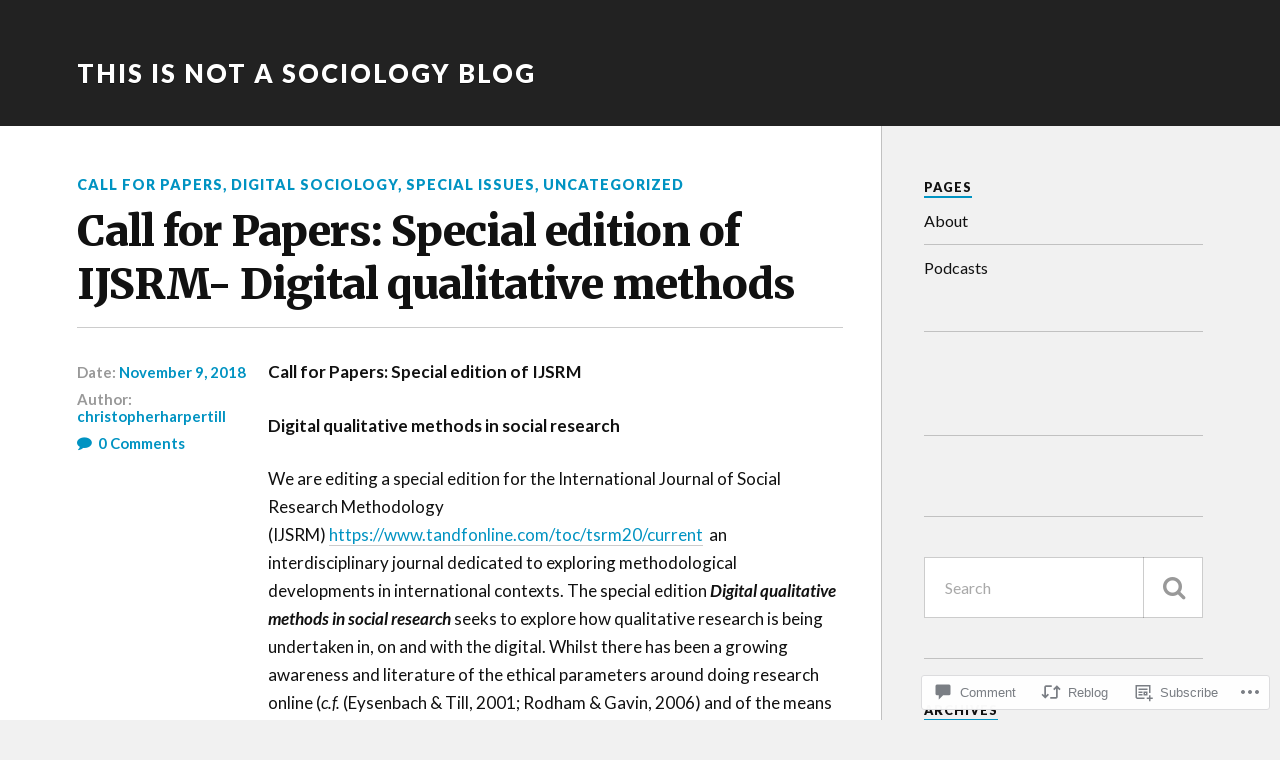

--- FILE ---
content_type: text/html; charset=UTF-8
request_url: https://thisisnotasociology.blog/2018/11/09/call-for-papers-special-edition-of-ijsrm-digital-qualitative-methods/
body_size: 24986
content:
<!DOCTYPE html>
<html class="no-js" lang="en">

<head>

<meta charset="UTF-8">
<meta name="viewport" content="width=device-width, initial-scale=1">
<link rel="profile" href="http://gmpg.org/xfn/11">
<link rel="pingback" href="https://thisisnotasociology.blog/xmlrpc.php">

<title>Call for Papers: Special edition of IJSRM- Digital qualitative methods &#8211; This Is Not a Sociology Blog</title>
<meta name='robots' content='max-image-preview:large' />
<meta name="google-site-verification" content="UA7i8SzizHt8oq4CR4ryxXO0d36jN5E7AwnJQxBqrD4" />
<script>document.documentElement.className = document.documentElement.className.replace("no-js","js");</script>

<!-- Async WordPress.com Remote Login -->
<script id="wpcom_remote_login_js">
var wpcom_remote_login_extra_auth = '';
function wpcom_remote_login_remove_dom_node_id( element_id ) {
	var dom_node = document.getElementById( element_id );
	if ( dom_node ) { dom_node.parentNode.removeChild( dom_node ); }
}
function wpcom_remote_login_remove_dom_node_classes( class_name ) {
	var dom_nodes = document.querySelectorAll( '.' + class_name );
	for ( var i = 0; i < dom_nodes.length; i++ ) {
		dom_nodes[ i ].parentNode.removeChild( dom_nodes[ i ] );
	}
}
function wpcom_remote_login_final_cleanup() {
	wpcom_remote_login_remove_dom_node_classes( "wpcom_remote_login_msg" );
	wpcom_remote_login_remove_dom_node_id( "wpcom_remote_login_key" );
	wpcom_remote_login_remove_dom_node_id( "wpcom_remote_login_validate" );
	wpcom_remote_login_remove_dom_node_id( "wpcom_remote_login_js" );
	wpcom_remote_login_remove_dom_node_id( "wpcom_request_access_iframe" );
	wpcom_remote_login_remove_dom_node_id( "wpcom_request_access_styles" );
}

// Watch for messages back from the remote login
window.addEventListener( "message", function( e ) {
	if ( e.origin === "https://r-login.wordpress.com" ) {
		var data = {};
		try {
			data = JSON.parse( e.data );
		} catch( e ) {
			wpcom_remote_login_final_cleanup();
			return;
		}

		if ( data.msg === 'LOGIN' ) {
			// Clean up the login check iframe
			wpcom_remote_login_remove_dom_node_id( "wpcom_remote_login_key" );

			var id_regex = new RegExp( /^[0-9]+$/ );
			var token_regex = new RegExp( /^.*|.*|.*$/ );
			if (
				token_regex.test( data.token )
				&& id_regex.test( data.wpcomid )
			) {
				// We have everything we need to ask for a login
				var script = document.createElement( "script" );
				script.setAttribute( "id", "wpcom_remote_login_validate" );
				script.src = '/remote-login.php?wpcom_remote_login=validate'
					+ '&wpcomid=' + data.wpcomid
					+ '&token=' + encodeURIComponent( data.token )
					+ '&host=' + window.location.protocol
					+ '//' + window.location.hostname
					+ '&postid=89410'
					+ '&is_singular=1';
				document.body.appendChild( script );
			}

			return;
		}

		// Safari ITP, not logged in, so redirect
		if ( data.msg === 'LOGIN-REDIRECT' ) {
			window.location = 'https://wordpress.com/log-in?redirect_to=' + window.location.href;
			return;
		}

		// Safari ITP, storage access failed, remove the request
		if ( data.msg === 'LOGIN-REMOVE' ) {
			var css_zap = 'html { -webkit-transition: margin-top 1s; transition: margin-top 1s; } /* 9001 */ html { margin-top: 0 !important; } * html body { margin-top: 0 !important; } @media screen and ( max-width: 782px ) { html { margin-top: 0 !important; } * html body { margin-top: 0 !important; } }';
			var style_zap = document.createElement( 'style' );
			style_zap.type = 'text/css';
			style_zap.appendChild( document.createTextNode( css_zap ) );
			document.body.appendChild( style_zap );

			var e = document.getElementById( 'wpcom_request_access_iframe' );
			e.parentNode.removeChild( e );

			document.cookie = 'wordpress_com_login_access=denied; path=/; max-age=31536000';

			return;
		}

		// Safari ITP
		if ( data.msg === 'REQUEST_ACCESS' ) {
			console.log( 'request access: safari' );

			// Check ITP iframe enable/disable knob
			if ( wpcom_remote_login_extra_auth !== 'safari_itp_iframe' ) {
				return;
			}

			// If we are in a "private window" there is no ITP.
			var private_window = false;
			try {
				var opendb = window.openDatabase( null, null, null, null );
			} catch( e ) {
				private_window = true;
			}

			if ( private_window ) {
				console.log( 'private window' );
				return;
			}

			var iframe = document.createElement( 'iframe' );
			iframe.id = 'wpcom_request_access_iframe';
			iframe.setAttribute( 'scrolling', 'no' );
			iframe.setAttribute( 'sandbox', 'allow-storage-access-by-user-activation allow-scripts allow-same-origin allow-top-navigation-by-user-activation' );
			iframe.src = 'https://r-login.wordpress.com/remote-login.php?wpcom_remote_login=request_access&origin=' + encodeURIComponent( data.origin ) + '&wpcomid=' + encodeURIComponent( data.wpcomid );

			var css = 'html { -webkit-transition: margin-top 1s; transition: margin-top 1s; } /* 9001 */ html { margin-top: 46px !important; } * html body { margin-top: 46px !important; } @media screen and ( max-width: 660px ) { html { margin-top: 71px !important; } * html body { margin-top: 71px !important; } #wpcom_request_access_iframe { display: block; height: 71px !important; } } #wpcom_request_access_iframe { border: 0px; height: 46px; position: fixed; top: 0; left: 0; width: 100%; min-width: 100%; z-index: 99999; background: #23282d; } ';

			var style = document.createElement( 'style' );
			style.type = 'text/css';
			style.id = 'wpcom_request_access_styles';
			style.appendChild( document.createTextNode( css ) );
			document.body.appendChild( style );

			document.body.appendChild( iframe );
		}

		if ( data.msg === 'DONE' ) {
			wpcom_remote_login_final_cleanup();
		}
	}
}, false );

// Inject the remote login iframe after the page has had a chance to load
// more critical resources
window.addEventListener( "DOMContentLoaded", function( e ) {
	var iframe = document.createElement( "iframe" );
	iframe.style.display = "none";
	iframe.setAttribute( "scrolling", "no" );
	iframe.setAttribute( "id", "wpcom_remote_login_key" );
	iframe.src = "https://r-login.wordpress.com/remote-login.php"
		+ "?wpcom_remote_login=key"
		+ "&origin=aHR0cHM6Ly90aGlzaXNub3Rhc29jaW9sb2d5LmJsb2c%3D"
		+ "&wpcomid=56356382"
		+ "&time=" + Math.floor( Date.now() / 1000 );
	document.body.appendChild( iframe );
}, false );
</script>
<link rel='dns-prefetch' href='//s0.wp.com' />
<link rel='dns-prefetch' href='//widgets.wp.com' />
<link rel='dns-prefetch' href='//fonts-api.wp.com' />
<link rel="alternate" type="application/rss+xml" title="This Is Not a Sociology Blog &raquo; Feed" href="https://thisisnotasociology.blog/feed/" />
<link rel="alternate" type="application/rss+xml" title="This Is Not a Sociology Blog &raquo; Comments Feed" href="https://thisisnotasociology.blog/comments/feed/" />
<link rel="alternate" type="application/rss+xml" title="This Is Not a Sociology Blog &raquo; Call for Papers: Special edition of IJSRM- Digital qualitative&nbsp;methods Comments Feed" href="https://thisisnotasociology.blog/2018/11/09/call-for-papers-special-edition-of-ijsrm-digital-qualitative-methods/feed/" />
	<script type="text/javascript">
		/* <![CDATA[ */
		function addLoadEvent(func) {
			var oldonload = window.onload;
			if (typeof window.onload != 'function') {
				window.onload = func;
			} else {
				window.onload = function () {
					oldonload();
					func();
				}
			}
		}
		/* ]]> */
	</script>
	<link crossorigin='anonymous' rel='stylesheet' id='all-css-0-1' href='/_static/??-eJxtzEkKgDAMQNELWYNjcSGeRdog1Q7BpHh9UQRBXD74fDhImRQFo0DIinxeXGRYUWg222PgHCEkmz0y7OhnQasosXxUGuYC/o/ebfh+b135FMZKd02th77t1hMpiDR+&cssminify=yes' type='text/css' media='all' />
<style id='wp-emoji-styles-inline-css'>

	img.wp-smiley, img.emoji {
		display: inline !important;
		border: none !important;
		box-shadow: none !important;
		height: 1em !important;
		width: 1em !important;
		margin: 0 0.07em !important;
		vertical-align: -0.1em !important;
		background: none !important;
		padding: 0 !important;
	}
/*# sourceURL=wp-emoji-styles-inline-css */
</style>
<link crossorigin='anonymous' rel='stylesheet' id='all-css-2-1' href='/wp-content/plugins/gutenberg-core/v22.4.2/build/styles/block-library/style.min.css?m=1769608164i&cssminify=yes' type='text/css' media='all' />
<style id='wp-block-library-inline-css'>
.has-text-align-justify {
	text-align:justify;
}
.has-text-align-justify{text-align:justify;}

/*# sourceURL=wp-block-library-inline-css */
</style><style id='global-styles-inline-css'>
:root{--wp--preset--aspect-ratio--square: 1;--wp--preset--aspect-ratio--4-3: 4/3;--wp--preset--aspect-ratio--3-4: 3/4;--wp--preset--aspect-ratio--3-2: 3/2;--wp--preset--aspect-ratio--2-3: 2/3;--wp--preset--aspect-ratio--16-9: 16/9;--wp--preset--aspect-ratio--9-16: 9/16;--wp--preset--color--black: #000000;--wp--preset--color--cyan-bluish-gray: #abb8c3;--wp--preset--color--white: #ffffff;--wp--preset--color--pale-pink: #f78da7;--wp--preset--color--vivid-red: #cf2e2e;--wp--preset--color--luminous-vivid-orange: #ff6900;--wp--preset--color--luminous-vivid-amber: #fcb900;--wp--preset--color--light-green-cyan: #7bdcb5;--wp--preset--color--vivid-green-cyan: #00d084;--wp--preset--color--pale-cyan-blue: #8ed1fc;--wp--preset--color--vivid-cyan-blue: #0693e3;--wp--preset--color--vivid-purple: #9b51e0;--wp--preset--gradient--vivid-cyan-blue-to-vivid-purple: linear-gradient(135deg,rgb(6,147,227) 0%,rgb(155,81,224) 100%);--wp--preset--gradient--light-green-cyan-to-vivid-green-cyan: linear-gradient(135deg,rgb(122,220,180) 0%,rgb(0,208,130) 100%);--wp--preset--gradient--luminous-vivid-amber-to-luminous-vivid-orange: linear-gradient(135deg,rgb(252,185,0) 0%,rgb(255,105,0) 100%);--wp--preset--gradient--luminous-vivid-orange-to-vivid-red: linear-gradient(135deg,rgb(255,105,0) 0%,rgb(207,46,46) 100%);--wp--preset--gradient--very-light-gray-to-cyan-bluish-gray: linear-gradient(135deg,rgb(238,238,238) 0%,rgb(169,184,195) 100%);--wp--preset--gradient--cool-to-warm-spectrum: linear-gradient(135deg,rgb(74,234,220) 0%,rgb(151,120,209) 20%,rgb(207,42,186) 40%,rgb(238,44,130) 60%,rgb(251,105,98) 80%,rgb(254,248,76) 100%);--wp--preset--gradient--blush-light-purple: linear-gradient(135deg,rgb(255,206,236) 0%,rgb(152,150,240) 100%);--wp--preset--gradient--blush-bordeaux: linear-gradient(135deg,rgb(254,205,165) 0%,rgb(254,45,45) 50%,rgb(107,0,62) 100%);--wp--preset--gradient--luminous-dusk: linear-gradient(135deg,rgb(255,203,112) 0%,rgb(199,81,192) 50%,rgb(65,88,208) 100%);--wp--preset--gradient--pale-ocean: linear-gradient(135deg,rgb(255,245,203) 0%,rgb(182,227,212) 50%,rgb(51,167,181) 100%);--wp--preset--gradient--electric-grass: linear-gradient(135deg,rgb(202,248,128) 0%,rgb(113,206,126) 100%);--wp--preset--gradient--midnight: linear-gradient(135deg,rgb(2,3,129) 0%,rgb(40,116,252) 100%);--wp--preset--font-size--small: 13px;--wp--preset--font-size--medium: 20px;--wp--preset--font-size--large: 36px;--wp--preset--font-size--x-large: 42px;--wp--preset--font-family--albert-sans: 'Albert Sans', sans-serif;--wp--preset--font-family--alegreya: Alegreya, serif;--wp--preset--font-family--arvo: Arvo, serif;--wp--preset--font-family--bodoni-moda: 'Bodoni Moda', serif;--wp--preset--font-family--bricolage-grotesque: 'Bricolage Grotesque', sans-serif;--wp--preset--font-family--cabin: Cabin, sans-serif;--wp--preset--font-family--chivo: Chivo, sans-serif;--wp--preset--font-family--commissioner: Commissioner, sans-serif;--wp--preset--font-family--cormorant: Cormorant, serif;--wp--preset--font-family--courier-prime: 'Courier Prime', monospace;--wp--preset--font-family--crimson-pro: 'Crimson Pro', serif;--wp--preset--font-family--dm-mono: 'DM Mono', monospace;--wp--preset--font-family--dm-sans: 'DM Sans', sans-serif;--wp--preset--font-family--dm-serif-display: 'DM Serif Display', serif;--wp--preset--font-family--domine: Domine, serif;--wp--preset--font-family--eb-garamond: 'EB Garamond', serif;--wp--preset--font-family--epilogue: Epilogue, sans-serif;--wp--preset--font-family--fahkwang: Fahkwang, sans-serif;--wp--preset--font-family--figtree: Figtree, sans-serif;--wp--preset--font-family--fira-sans: 'Fira Sans', sans-serif;--wp--preset--font-family--fjalla-one: 'Fjalla One', sans-serif;--wp--preset--font-family--fraunces: Fraunces, serif;--wp--preset--font-family--gabarito: Gabarito, system-ui;--wp--preset--font-family--ibm-plex-mono: 'IBM Plex Mono', monospace;--wp--preset--font-family--ibm-plex-sans: 'IBM Plex Sans', sans-serif;--wp--preset--font-family--ibarra-real-nova: 'Ibarra Real Nova', serif;--wp--preset--font-family--instrument-serif: 'Instrument Serif', serif;--wp--preset--font-family--inter: Inter, sans-serif;--wp--preset--font-family--josefin-sans: 'Josefin Sans', sans-serif;--wp--preset--font-family--jost: Jost, sans-serif;--wp--preset--font-family--libre-baskerville: 'Libre Baskerville', serif;--wp--preset--font-family--libre-franklin: 'Libre Franklin', sans-serif;--wp--preset--font-family--literata: Literata, serif;--wp--preset--font-family--lora: Lora, serif;--wp--preset--font-family--merriweather: Merriweather, serif;--wp--preset--font-family--montserrat: Montserrat, sans-serif;--wp--preset--font-family--newsreader: Newsreader, serif;--wp--preset--font-family--noto-sans-mono: 'Noto Sans Mono', sans-serif;--wp--preset--font-family--nunito: Nunito, sans-serif;--wp--preset--font-family--open-sans: 'Open Sans', sans-serif;--wp--preset--font-family--overpass: Overpass, sans-serif;--wp--preset--font-family--pt-serif: 'PT Serif', serif;--wp--preset--font-family--petrona: Petrona, serif;--wp--preset--font-family--piazzolla: Piazzolla, serif;--wp--preset--font-family--playfair-display: 'Playfair Display', serif;--wp--preset--font-family--plus-jakarta-sans: 'Plus Jakarta Sans', sans-serif;--wp--preset--font-family--poppins: Poppins, sans-serif;--wp--preset--font-family--raleway: Raleway, sans-serif;--wp--preset--font-family--roboto: Roboto, sans-serif;--wp--preset--font-family--roboto-slab: 'Roboto Slab', serif;--wp--preset--font-family--rubik: Rubik, sans-serif;--wp--preset--font-family--rufina: Rufina, serif;--wp--preset--font-family--sora: Sora, sans-serif;--wp--preset--font-family--source-sans-3: 'Source Sans 3', sans-serif;--wp--preset--font-family--source-serif-4: 'Source Serif 4', serif;--wp--preset--font-family--space-mono: 'Space Mono', monospace;--wp--preset--font-family--syne: Syne, sans-serif;--wp--preset--font-family--texturina: Texturina, serif;--wp--preset--font-family--urbanist: Urbanist, sans-serif;--wp--preset--font-family--work-sans: 'Work Sans', sans-serif;--wp--preset--spacing--20: 0.44rem;--wp--preset--spacing--30: 0.67rem;--wp--preset--spacing--40: 1rem;--wp--preset--spacing--50: 1.5rem;--wp--preset--spacing--60: 2.25rem;--wp--preset--spacing--70: 3.38rem;--wp--preset--spacing--80: 5.06rem;--wp--preset--shadow--natural: 6px 6px 9px rgba(0, 0, 0, 0.2);--wp--preset--shadow--deep: 12px 12px 50px rgba(0, 0, 0, 0.4);--wp--preset--shadow--sharp: 6px 6px 0px rgba(0, 0, 0, 0.2);--wp--preset--shadow--outlined: 6px 6px 0px -3px rgb(255, 255, 255), 6px 6px rgb(0, 0, 0);--wp--preset--shadow--crisp: 6px 6px 0px rgb(0, 0, 0);}:where(body) { margin: 0; }:where(.is-layout-flex){gap: 0.5em;}:where(.is-layout-grid){gap: 0.5em;}body .is-layout-flex{display: flex;}.is-layout-flex{flex-wrap: wrap;align-items: center;}.is-layout-flex > :is(*, div){margin: 0;}body .is-layout-grid{display: grid;}.is-layout-grid > :is(*, div){margin: 0;}body{padding-top: 0px;padding-right: 0px;padding-bottom: 0px;padding-left: 0px;}:root :where(.wp-element-button, .wp-block-button__link){background-color: #32373c;border-width: 0;color: #fff;font-family: inherit;font-size: inherit;font-style: inherit;font-weight: inherit;letter-spacing: inherit;line-height: inherit;padding-top: calc(0.667em + 2px);padding-right: calc(1.333em + 2px);padding-bottom: calc(0.667em + 2px);padding-left: calc(1.333em + 2px);text-decoration: none;text-transform: inherit;}.has-black-color{color: var(--wp--preset--color--black) !important;}.has-cyan-bluish-gray-color{color: var(--wp--preset--color--cyan-bluish-gray) !important;}.has-white-color{color: var(--wp--preset--color--white) !important;}.has-pale-pink-color{color: var(--wp--preset--color--pale-pink) !important;}.has-vivid-red-color{color: var(--wp--preset--color--vivid-red) !important;}.has-luminous-vivid-orange-color{color: var(--wp--preset--color--luminous-vivid-orange) !important;}.has-luminous-vivid-amber-color{color: var(--wp--preset--color--luminous-vivid-amber) !important;}.has-light-green-cyan-color{color: var(--wp--preset--color--light-green-cyan) !important;}.has-vivid-green-cyan-color{color: var(--wp--preset--color--vivid-green-cyan) !important;}.has-pale-cyan-blue-color{color: var(--wp--preset--color--pale-cyan-blue) !important;}.has-vivid-cyan-blue-color{color: var(--wp--preset--color--vivid-cyan-blue) !important;}.has-vivid-purple-color{color: var(--wp--preset--color--vivid-purple) !important;}.has-black-background-color{background-color: var(--wp--preset--color--black) !important;}.has-cyan-bluish-gray-background-color{background-color: var(--wp--preset--color--cyan-bluish-gray) !important;}.has-white-background-color{background-color: var(--wp--preset--color--white) !important;}.has-pale-pink-background-color{background-color: var(--wp--preset--color--pale-pink) !important;}.has-vivid-red-background-color{background-color: var(--wp--preset--color--vivid-red) !important;}.has-luminous-vivid-orange-background-color{background-color: var(--wp--preset--color--luminous-vivid-orange) !important;}.has-luminous-vivid-amber-background-color{background-color: var(--wp--preset--color--luminous-vivid-amber) !important;}.has-light-green-cyan-background-color{background-color: var(--wp--preset--color--light-green-cyan) !important;}.has-vivid-green-cyan-background-color{background-color: var(--wp--preset--color--vivid-green-cyan) !important;}.has-pale-cyan-blue-background-color{background-color: var(--wp--preset--color--pale-cyan-blue) !important;}.has-vivid-cyan-blue-background-color{background-color: var(--wp--preset--color--vivid-cyan-blue) !important;}.has-vivid-purple-background-color{background-color: var(--wp--preset--color--vivid-purple) !important;}.has-black-border-color{border-color: var(--wp--preset--color--black) !important;}.has-cyan-bluish-gray-border-color{border-color: var(--wp--preset--color--cyan-bluish-gray) !important;}.has-white-border-color{border-color: var(--wp--preset--color--white) !important;}.has-pale-pink-border-color{border-color: var(--wp--preset--color--pale-pink) !important;}.has-vivid-red-border-color{border-color: var(--wp--preset--color--vivid-red) !important;}.has-luminous-vivid-orange-border-color{border-color: var(--wp--preset--color--luminous-vivid-orange) !important;}.has-luminous-vivid-amber-border-color{border-color: var(--wp--preset--color--luminous-vivid-amber) !important;}.has-light-green-cyan-border-color{border-color: var(--wp--preset--color--light-green-cyan) !important;}.has-vivid-green-cyan-border-color{border-color: var(--wp--preset--color--vivid-green-cyan) !important;}.has-pale-cyan-blue-border-color{border-color: var(--wp--preset--color--pale-cyan-blue) !important;}.has-vivid-cyan-blue-border-color{border-color: var(--wp--preset--color--vivid-cyan-blue) !important;}.has-vivid-purple-border-color{border-color: var(--wp--preset--color--vivid-purple) !important;}.has-vivid-cyan-blue-to-vivid-purple-gradient-background{background: var(--wp--preset--gradient--vivid-cyan-blue-to-vivid-purple) !important;}.has-light-green-cyan-to-vivid-green-cyan-gradient-background{background: var(--wp--preset--gradient--light-green-cyan-to-vivid-green-cyan) !important;}.has-luminous-vivid-amber-to-luminous-vivid-orange-gradient-background{background: var(--wp--preset--gradient--luminous-vivid-amber-to-luminous-vivid-orange) !important;}.has-luminous-vivid-orange-to-vivid-red-gradient-background{background: var(--wp--preset--gradient--luminous-vivid-orange-to-vivid-red) !important;}.has-very-light-gray-to-cyan-bluish-gray-gradient-background{background: var(--wp--preset--gradient--very-light-gray-to-cyan-bluish-gray) !important;}.has-cool-to-warm-spectrum-gradient-background{background: var(--wp--preset--gradient--cool-to-warm-spectrum) !important;}.has-blush-light-purple-gradient-background{background: var(--wp--preset--gradient--blush-light-purple) !important;}.has-blush-bordeaux-gradient-background{background: var(--wp--preset--gradient--blush-bordeaux) !important;}.has-luminous-dusk-gradient-background{background: var(--wp--preset--gradient--luminous-dusk) !important;}.has-pale-ocean-gradient-background{background: var(--wp--preset--gradient--pale-ocean) !important;}.has-electric-grass-gradient-background{background: var(--wp--preset--gradient--electric-grass) !important;}.has-midnight-gradient-background{background: var(--wp--preset--gradient--midnight) !important;}.has-small-font-size{font-size: var(--wp--preset--font-size--small) !important;}.has-medium-font-size{font-size: var(--wp--preset--font-size--medium) !important;}.has-large-font-size{font-size: var(--wp--preset--font-size--large) !important;}.has-x-large-font-size{font-size: var(--wp--preset--font-size--x-large) !important;}.has-albert-sans-font-family{font-family: var(--wp--preset--font-family--albert-sans) !important;}.has-alegreya-font-family{font-family: var(--wp--preset--font-family--alegreya) !important;}.has-arvo-font-family{font-family: var(--wp--preset--font-family--arvo) !important;}.has-bodoni-moda-font-family{font-family: var(--wp--preset--font-family--bodoni-moda) !important;}.has-bricolage-grotesque-font-family{font-family: var(--wp--preset--font-family--bricolage-grotesque) !important;}.has-cabin-font-family{font-family: var(--wp--preset--font-family--cabin) !important;}.has-chivo-font-family{font-family: var(--wp--preset--font-family--chivo) !important;}.has-commissioner-font-family{font-family: var(--wp--preset--font-family--commissioner) !important;}.has-cormorant-font-family{font-family: var(--wp--preset--font-family--cormorant) !important;}.has-courier-prime-font-family{font-family: var(--wp--preset--font-family--courier-prime) !important;}.has-crimson-pro-font-family{font-family: var(--wp--preset--font-family--crimson-pro) !important;}.has-dm-mono-font-family{font-family: var(--wp--preset--font-family--dm-mono) !important;}.has-dm-sans-font-family{font-family: var(--wp--preset--font-family--dm-sans) !important;}.has-dm-serif-display-font-family{font-family: var(--wp--preset--font-family--dm-serif-display) !important;}.has-domine-font-family{font-family: var(--wp--preset--font-family--domine) !important;}.has-eb-garamond-font-family{font-family: var(--wp--preset--font-family--eb-garamond) !important;}.has-epilogue-font-family{font-family: var(--wp--preset--font-family--epilogue) !important;}.has-fahkwang-font-family{font-family: var(--wp--preset--font-family--fahkwang) !important;}.has-figtree-font-family{font-family: var(--wp--preset--font-family--figtree) !important;}.has-fira-sans-font-family{font-family: var(--wp--preset--font-family--fira-sans) !important;}.has-fjalla-one-font-family{font-family: var(--wp--preset--font-family--fjalla-one) !important;}.has-fraunces-font-family{font-family: var(--wp--preset--font-family--fraunces) !important;}.has-gabarito-font-family{font-family: var(--wp--preset--font-family--gabarito) !important;}.has-ibm-plex-mono-font-family{font-family: var(--wp--preset--font-family--ibm-plex-mono) !important;}.has-ibm-plex-sans-font-family{font-family: var(--wp--preset--font-family--ibm-plex-sans) !important;}.has-ibarra-real-nova-font-family{font-family: var(--wp--preset--font-family--ibarra-real-nova) !important;}.has-instrument-serif-font-family{font-family: var(--wp--preset--font-family--instrument-serif) !important;}.has-inter-font-family{font-family: var(--wp--preset--font-family--inter) !important;}.has-josefin-sans-font-family{font-family: var(--wp--preset--font-family--josefin-sans) !important;}.has-jost-font-family{font-family: var(--wp--preset--font-family--jost) !important;}.has-libre-baskerville-font-family{font-family: var(--wp--preset--font-family--libre-baskerville) !important;}.has-libre-franklin-font-family{font-family: var(--wp--preset--font-family--libre-franklin) !important;}.has-literata-font-family{font-family: var(--wp--preset--font-family--literata) !important;}.has-lora-font-family{font-family: var(--wp--preset--font-family--lora) !important;}.has-merriweather-font-family{font-family: var(--wp--preset--font-family--merriweather) !important;}.has-montserrat-font-family{font-family: var(--wp--preset--font-family--montserrat) !important;}.has-newsreader-font-family{font-family: var(--wp--preset--font-family--newsreader) !important;}.has-noto-sans-mono-font-family{font-family: var(--wp--preset--font-family--noto-sans-mono) !important;}.has-nunito-font-family{font-family: var(--wp--preset--font-family--nunito) !important;}.has-open-sans-font-family{font-family: var(--wp--preset--font-family--open-sans) !important;}.has-overpass-font-family{font-family: var(--wp--preset--font-family--overpass) !important;}.has-pt-serif-font-family{font-family: var(--wp--preset--font-family--pt-serif) !important;}.has-petrona-font-family{font-family: var(--wp--preset--font-family--petrona) !important;}.has-piazzolla-font-family{font-family: var(--wp--preset--font-family--piazzolla) !important;}.has-playfair-display-font-family{font-family: var(--wp--preset--font-family--playfair-display) !important;}.has-plus-jakarta-sans-font-family{font-family: var(--wp--preset--font-family--plus-jakarta-sans) !important;}.has-poppins-font-family{font-family: var(--wp--preset--font-family--poppins) !important;}.has-raleway-font-family{font-family: var(--wp--preset--font-family--raleway) !important;}.has-roboto-font-family{font-family: var(--wp--preset--font-family--roboto) !important;}.has-roboto-slab-font-family{font-family: var(--wp--preset--font-family--roboto-slab) !important;}.has-rubik-font-family{font-family: var(--wp--preset--font-family--rubik) !important;}.has-rufina-font-family{font-family: var(--wp--preset--font-family--rufina) !important;}.has-sora-font-family{font-family: var(--wp--preset--font-family--sora) !important;}.has-source-sans-3-font-family{font-family: var(--wp--preset--font-family--source-sans-3) !important;}.has-source-serif-4-font-family{font-family: var(--wp--preset--font-family--source-serif-4) !important;}.has-space-mono-font-family{font-family: var(--wp--preset--font-family--space-mono) !important;}.has-syne-font-family{font-family: var(--wp--preset--font-family--syne) !important;}.has-texturina-font-family{font-family: var(--wp--preset--font-family--texturina) !important;}.has-urbanist-font-family{font-family: var(--wp--preset--font-family--urbanist) !important;}.has-work-sans-font-family{font-family: var(--wp--preset--font-family--work-sans) !important;}
/*# sourceURL=global-styles-inline-css */
</style>

<style id='classic-theme-styles-inline-css'>
.wp-block-button__link{background-color:#32373c;border-radius:9999px;box-shadow:none;color:#fff;font-size:1.125em;padding:calc(.667em + 2px) calc(1.333em + 2px);text-decoration:none}.wp-block-file__button{background:#32373c;color:#fff}.wp-block-accordion-heading{margin:0}.wp-block-accordion-heading__toggle{background-color:inherit!important;color:inherit!important}.wp-block-accordion-heading__toggle:not(:focus-visible){outline:none}.wp-block-accordion-heading__toggle:focus,.wp-block-accordion-heading__toggle:hover{background-color:inherit!important;border:none;box-shadow:none;color:inherit;padding:var(--wp--preset--spacing--20,1em) 0;text-decoration:none}.wp-block-accordion-heading__toggle:focus-visible{outline:auto;outline-offset:0}
/*# sourceURL=/wp-content/plugins/gutenberg-core/v22.4.2/build/styles/block-library/classic.min.css */
</style>
<link crossorigin='anonymous' rel='stylesheet' id='all-css-4-1' href='/_static/??-eJx9jksOwjAMRC9EsEAtnwXiKCgfC1LqJIqd9vq4qtgAYmPJM/PsgbkYn5NgEqBmytjuMTH4XFF1KlZAE4QhWhyRNLb1zBv4jc1FGeNcqchsdFJsZOShIP/jBpRi/dOotJ5YDeCW3t5twhRyBdskkxWJ/osCrh5ci2OACavTzyoulflzX7pc6bI7Hk777tx1/fACNXxjkA==&cssminify=yes' type='text/css' media='all' />
<link rel='stylesheet' id='verbum-gutenberg-css-css' href='https://widgets.wp.com/verbum-block-editor/block-editor.css?ver=1738686361' media='all' />
<link rel='stylesheet' id='fonts-css' href='https://fonts-api.wp.com/css?family=Lato%3A400%2C700%2C900%2C400italic%2C700italic%7CMerriweather%3A700%2C900%2C400italic&#038;subset=latin%2Clatin-ext' media='all' />
<link crossorigin='anonymous' rel='stylesheet' id='all-css-8-1' href='/_static/??-eJx9i0EKwyAQAD9UuwRDSw6lbzGy2RpWV1xF8vsmt4ZCjsPMQM/GS6qYKtQPRlTIbYYinUMiWHZlXEeViCe4e9UbXM9aN/4PYzOZG4WkUHBmITravfrBq4lQDIt3NUg6gVnYhXKs7/ganuPwmKwd7foFezNUhg==&cssminify=yes' type='text/css' media='all' />
<link crossorigin='anonymous' rel='stylesheet' id='print-css-9-1' href='/wp-content/mu-plugins/global-print/global-print.css?m=1465851035i&cssminify=yes' type='text/css' media='print' />
<style id='jetpack-global-styles-frontend-style-inline-css'>
:root { --font-headings: unset; --font-base: unset; --font-headings-default: -apple-system,BlinkMacSystemFont,"Segoe UI",Roboto,Oxygen-Sans,Ubuntu,Cantarell,"Helvetica Neue",sans-serif; --font-base-default: -apple-system,BlinkMacSystemFont,"Segoe UI",Roboto,Oxygen-Sans,Ubuntu,Cantarell,"Helvetica Neue",sans-serif;}
/*# sourceURL=jetpack-global-styles-frontend-style-inline-css */
</style>
<link crossorigin='anonymous' rel='stylesheet' id='all-css-12-1' href='/_static/??-eJyNjcsKAjEMRX/IGtQZBxfip0hMS9sxTYppGfx7H7gRN+7ugcs5sFRHKi1Ig9Jd5R6zGMyhVaTrh8G6QFHfORhYwlvw6P39PbPENZmt4G/ROQuBKWVkxxrVvuBH1lIoz2waILJekF+HUzlupnG3nQ77YZwfuRJIaQ==&cssminify=yes' type='text/css' media='all' />
<script type="text/javascript" id="jetpack_related-posts-js-extra">
/* <![CDATA[ */
var related_posts_js_options = {"post_heading":"h4"};
//# sourceURL=jetpack_related-posts-js-extra
/* ]]> */
</script>
<script type="text/javascript" id="wpcom-actionbar-placeholder-js-extra">
/* <![CDATA[ */
var actionbardata = {"siteID":"56356382","postID":"89410","siteURL":"https://thisisnotasociology.blog","xhrURL":"https://thisisnotasociology.blog/wp-admin/admin-ajax.php","nonce":"5052146ce4","isLoggedIn":"","statusMessage":"","subsEmailDefault":"instantly","proxyScriptUrl":"https://s0.wp.com/wp-content/js/wpcom-proxy-request.js?m=1513050504i&amp;ver=20211021","shortlink":"https://wp.me/p3OsRU-ng6","i18n":{"followedText":"New posts from this site will now appear in your \u003Ca href=\"https://wordpress.com/reader\"\u003EReader\u003C/a\u003E","foldBar":"Collapse this bar","unfoldBar":"Expand this bar","shortLinkCopied":"Shortlink copied to clipboard."}};
//# sourceURL=wpcom-actionbar-placeholder-js-extra
/* ]]> */
</script>
<script type="text/javascript" id="jetpack-mu-wpcom-settings-js-before">
/* <![CDATA[ */
var JETPACK_MU_WPCOM_SETTINGS = {"assetsUrl":"https://s0.wp.com/wp-content/mu-plugins/jetpack-mu-wpcom-plugin/sun/jetpack_vendor/automattic/jetpack-mu-wpcom/src/build/"};
//# sourceURL=jetpack-mu-wpcom-settings-js-before
/* ]]> */
</script>
<script crossorigin='anonymous' type='text/javascript'  src='/_static/??-eJx1jcEOwiAQRH9IunJo2ovxU0yFTQPCguyS2r8XE0zqwdNkMi9vYMvKJBIkgVhVDnV1xOBR8mIevQNXgpsjA/fqgoWCYRG0KicW/m1DdDR4PsHB6xsTROWSXvt3a7JQLfJn9M+KZe9xFPyFVHRraacdvsaLnsbxrPU0z/4NC+ROAA=='></script>
<script type="text/javascript" id="rlt-proxy-js-after">
/* <![CDATA[ */
	rltInitialize( {"token":null,"iframeOrigins":["https:\/\/widgets.wp.com"]} );
//# sourceURL=rlt-proxy-js-after
/* ]]> */
</script>
<link rel="EditURI" type="application/rsd+xml" title="RSD" href="https://christopherharpertill.wordpress.com/xmlrpc.php?rsd" />
<meta name="generator" content="WordPress.com" />
<link rel="canonical" href="https://thisisnotasociology.blog/2018/11/09/call-for-papers-special-edition-of-ijsrm-digital-qualitative-methods/" />
<link rel='shortlink' href='https://wp.me/p3OsRU-ng6' />
<link rel="alternate" type="application/json+oembed" href="https://public-api.wordpress.com/oembed/?format=json&amp;url=https%3A%2F%2Fthisisnotasociology.blog%2F2018%2F11%2F09%2Fcall-for-papers-special-edition-of-ijsrm-digital-qualitative-methods%2F&amp;for=wpcom-auto-discovery" /><link rel="alternate" type="application/xml+oembed" href="https://public-api.wordpress.com/oembed/?format=xml&amp;url=https%3A%2F%2Fthisisnotasociology.blog%2F2018%2F11%2F09%2Fcall-for-papers-special-edition-of-ijsrm-digital-qualitative-methods%2F&amp;for=wpcom-auto-discovery" />
<!-- Jetpack Open Graph Tags -->
<meta property="og:type" content="article" />
<meta property="og:title" content="Call for Papers: Special edition of IJSRM- Digital qualitative methods" />
<meta property="og:url" content="https://thisisnotasociology.blog/2018/11/09/call-for-papers-special-edition-of-ijsrm-digital-qualitative-methods/" />
<meta property="og:description" content="Call for Papers: Special edition of IJSRM Digital qualitative methods in social research We are editing a special edition for the International Journal of Social Research Methodology (IJSRM)  an in…" />
<meta property="article:published_time" content="2018-11-09T16:58:19+00:00" />
<meta property="article:modified_time" content="2018-11-09T16:58:19+00:00" />
<meta property="og:site_name" content="This Is Not a Sociology Blog" />
<meta property="og:image" content="https://s0.wp.com/i/blank.jpg?m=1383295312i" />
<meta property="og:image:width" content="200" />
<meta property="og:image:height" content="200" />
<meta property="og:image:alt" content="" />
<meta property="og:locale" content="en_US" />
<meta property="article:publisher" content="https://www.facebook.com/WordPresscom" />
<meta name="twitter:creator" content="@chrishtill" />
<meta name="twitter:site" content="@chrishtill" />
<meta name="twitter:text:title" content="Call for Papers: Special edition of IJSRM- Digital qualitative&nbsp;methods" />
<meta name="twitter:card" content="summary" />

<!-- End Jetpack Open Graph Tags -->
<link rel="shortcut icon" type="image/x-icon" href="https://s0.wp.com/i/favicon.ico?m=1713425267i" sizes="16x16 24x24 32x32 48x48" />
<link rel="icon" type="image/x-icon" href="https://s0.wp.com/i/favicon.ico?m=1713425267i" sizes="16x16 24x24 32x32 48x48" />
<link rel="apple-touch-icon" href="https://s0.wp.com/i/webclip.png?m=1713868326i" />
<link rel='openid.server' href='https://thisisnotasociology.blog/?openidserver=1' />
<link rel='openid.delegate' href='https://thisisnotasociology.blog/' />
<link rel="search" type="application/opensearchdescription+xml" href="https://thisisnotasociology.blog/osd.xml" title="This Is Not a Sociology Blog" />
<link rel="search" type="application/opensearchdescription+xml" href="https://s1.wp.com/opensearch.xml" title="WordPress.com" />
<meta name="description" content="Call for Papers: Special edition of IJSRM Digital qualitative methods in social research We are editing a special edition for the International Journal of Social Research Methodology (IJSRM) https://www.tandfonline.com/toc/tsrm20/current  an interdisciplinary journal dedicated to exploring methodological developments in international contexts. The special edition Digital qualitative methods in social research seeks to explore how qualitative research is being undertaken&hellip;" />

<link crossorigin='anonymous' rel='stylesheet' id='all-css-0-3' href='/wp-content/mu-plugins/jetpack-plugin/sun/modules/widgets/wordpress-post-widget/style.css?m=1685115060i&cssminify=yes' type='text/css' media='all' />
</head>

	<body class="wp-singular post-template-default single single-post postid-89410 single-format-standard wp-theme-pubrowling customizer-styles-applied jetpack-reblog-enabled">

		<a class="skip-link screen-reader-text" href="#main">Skip to content</a>

		
		<div class="search-container">

			<div class="section-inner">

				
<form method="get" class="search-form" action="https://thisisnotasociology.blog/">
	<label>
		<span class="screen-reader-text">Search for:</span>
		<input type="search" class="search-field" placeholder="Search" value="" name="s" title="Search for:" />
	</label>
	<button type="submit" class="search-button"><span class="fa fw fa-search"></span><span class="screen-reader-text">Search</span></button>
</form>

			</div> <!-- /section-inner -->

		</div> <!-- /search-container -->

		<header class="header-wrapper">

			<div class="header">

				<div class="section-inner">

					
						<a href="https://thisisnotasociology.blog/" class="site-logo-link" rel="home" itemprop="url"></a>
						<h2 class="site-title">
							<a href="https://thisisnotasociology.blog/" title="This Is Not a Sociology Blog &mdash; " rel="home">This Is Not a Sociology Blog</a>
						</h2>

						
					
					
				</div> <!-- /section-inner -->

			</div> <!-- /header -->

			
		</header> <!-- /header-wrapper -->

<div class="wrapper section-inner">

	<main id="main" class="content">

	
		
		
			<article id="post-89410" class="single clear-fix post-89410 post type-post status-publish format-standard hentry category-call-for-papers category-digital-sociology category-special-issues category-uncategorized tag-cfp tag-digital-sociology tag-research tag-research-methods tag-social-research tag-special-issues tag-technologies">

				<header class="post-header">

											<p class="post-categories"><a href="https://thisisnotasociology.blog/category/call-for-papers/" rel="category tag">Call For Papers</a>, <a href="https://thisisnotasociology.blog/category/digital-sociology/" rel="category tag">digital sociology</a>, <a href="https://thisisnotasociology.blog/category/special-issues/" rel="category tag">Special Issues</a>, <a href="https://thisisnotasociology.blog/category/uncategorized/" rel="category tag">Uncategorized</a></p>
					
					<h1 class="post-title">Call for Papers: Special edition of IJSRM- Digital qualitative&nbsp;methods</h1>
				</header> <!-- /post-header -->

				
				<div class="post-meta">

					<span class="post-meta-date">Date: <a href="https://thisisnotasociology.blog/2018/11/09/call-for-papers-special-edition-of-ijsrm-digital-qualitative-methods/">November 9, 2018</a></span><span class="post-meta-author">Author: <a href="https://thisisnotasociology.blog/author/christopherharpertill/">christopherharpertill</a></span> 
											<span class="post-comments">
							<a href="https://thisisnotasociology.blog/2018/11/09/call-for-papers-special-edition-of-ijsrm-digital-qualitative-methods/#respond"><span class="fa fw fa-comment"></span>0<span class="resp"> Comments</span></a>						</span>
					
					
				</div> <!-- /post-meta -->

				<div class="post-inner">

					
						<div class="post-content">

							<p><strong>Call for Papers: Special edition of IJSRM</strong></p>
<p><strong>Digital qualitative methods in social research</strong></p>
<p>We are editing a special edition for the International Journal of Social Research Methodology (IJSRM) <a href="https://www.tandfonline.com/toc/tsrm20/current">https://www.tandfonline.com/toc/tsrm20/current</a>  an interdisciplinary journal dedicated to exploring methodological developments in international contexts. The special edition <strong><em>Digital qualitative methods in social research </em></strong>seeks to explore how qualitative research is being undertaken in, on and with the digital. Whilst there has been a growing awareness and literature of the ethical parameters around doing research online (<em>c.f.</em> (Eysenbach &amp; Till, 2001; Rodham &amp; Gavin, 2006) and of the means for conducting particular types of online work, such as ‘netnography’ (Kozinets, 2002; Langer &amp; Beckman, 2005) or online surveys (Sue &amp; Ritter, 2011; Evans &amp; Mathur, 2005) qualitative digital methods as a whole remains an area which is expanding, growing and evolving alongside the technologies and platforms with which it engages. Those engaging in digital work are often navigating new paths, utilising reflexive practice to understand the intersection of qualitative work and digital settings and it is these experiences and practices that this special edition seeks to explore.</p>
<p>As part of this special edition, we are seeking 1 or 2 further papers to compliment the other papers we have selected for this special issue. We are seeking abstracts of no more than 300 words outlining the premise of the paper and key arguments, including the main qualitative digital approach or perspective the paper will engage with. Papers will be selected based on originality, contribution to understanding of qualitative digital methods and international relevance. It is essential that papers demonstrate engagement with cutting edge digital qualitative methods in order to justify inclusion. Papers from all career stages are welcome, and the process will be as supportive as possible to facilitate the involvement of PhD students and ECR. Abstracts will be assessed by the special issue editors (Dr Chris Till, Leeds Beckett University and Dr Esmée Hanna, De Montfort University) and assessed in relation to the existing contributions we have for this special issue.</p>
<p>Topics of papers may include, but are not limited to:</p>
<ul>
<li>Theoretical engagements with ontological and/epistemological bases of particular digital methods/methodologies</li>
<li>Critical and evaluative syntheses of existing methodological approaches</li>
<li>A demonstration of, and critical engagement of with, an innovative method</li>
<li>Reflections on ethical issues in the use of particular digital methods</li>
</ul>
<p>Please send your abstract and contact details to <u>esmee.hanna@dmu.ac.uk</u> and <u>C.Till@leedsbeckett.ac.uk</u>  by the 16<sup>th</sup> Nov 2018 .</p>
<p>We are hoping to have drafts of full papers by the end of January 2019 although some flexibility can be provided around deadlines.</p>
<p>If you have any questions, please contact us at the email addresses above.</p>
<div id="jp-post-flair" class="sharedaddy sd-like-enabled sd-sharing-enabled"><div class="sharedaddy sd-sharing-enabled"><div class="robots-nocontent sd-block sd-social sd-social-icon-text sd-sharing"><h3 class="sd-title">Share this:</h3><div class="sd-content"><ul><li class="share-twitter"><a rel="nofollow noopener noreferrer"
				data-shared="sharing-twitter-89410"
				class="share-twitter sd-button share-icon"
				href="https://thisisnotasociology.blog/2018/11/09/call-for-papers-special-edition-of-ijsrm-digital-qualitative-methods/?share=twitter"
				target="_blank"
				aria-labelledby="sharing-twitter-89410"
				>
				<span id="sharing-twitter-89410" hidden>Share on X (Opens in new window)</span>
				<span>X</span>
			</a></li><li class="share-facebook"><a rel="nofollow noopener noreferrer"
				data-shared="sharing-facebook-89410"
				class="share-facebook sd-button share-icon"
				href="https://thisisnotasociology.blog/2018/11/09/call-for-papers-special-edition-of-ijsrm-digital-qualitative-methods/?share=facebook"
				target="_blank"
				aria-labelledby="sharing-facebook-89410"
				>
				<span id="sharing-facebook-89410" hidden>Share on Facebook (Opens in new window)</span>
				<span>Facebook</span>
			</a></li><li class="share-email"><a rel="nofollow noopener noreferrer"
				data-shared="sharing-email-89410"
				class="share-email sd-button share-icon"
				href="mailto:?subject=%5BShared%20Post%5D%20Call%20for%20Papers%3A%20Special%20edition%20of%20IJSRM-%20Digital%20qualitative%20methods&#038;body=https%3A%2F%2Fthisisnotasociology.blog%2F2018%2F11%2F09%2Fcall-for-papers-special-edition-of-ijsrm-digital-qualitative-methods%2F&#038;share=email"
				target="_blank"
				aria-labelledby="sharing-email-89410"
				data-email-share-error-title="Do you have email set up?" data-email-share-error-text="If you&#039;re having problems sharing via email, you might not have email set up for your browser. You may need to create a new email yourself." data-email-share-nonce="edf288a943" data-email-share-track-url="https://thisisnotasociology.blog/2018/11/09/call-for-papers-special-edition-of-ijsrm-digital-qualitative-methods/?share=email">
				<span id="sharing-email-89410" hidden>Email a link to a friend (Opens in new window)</span>
				<span>Email</span>
			</a></li><li class="share-pocket"><a rel="nofollow noopener noreferrer"
				data-shared="sharing-pocket-89410"
				class="share-pocket sd-button share-icon"
				href="https://thisisnotasociology.blog/2018/11/09/call-for-papers-special-edition-of-ijsrm-digital-qualitative-methods/?share=pocket"
				target="_blank"
				aria-labelledby="sharing-pocket-89410"
				>
				<span id="sharing-pocket-89410" hidden>Share on Pocket (Opens in new window)</span>
				<span>Pocket</span>
			</a></li><li class="share-linkedin"><a rel="nofollow noopener noreferrer"
				data-shared="sharing-linkedin-89410"
				class="share-linkedin sd-button share-icon"
				href="https://thisisnotasociology.blog/2018/11/09/call-for-papers-special-edition-of-ijsrm-digital-qualitative-methods/?share=linkedin"
				target="_blank"
				aria-labelledby="sharing-linkedin-89410"
				>
				<span id="sharing-linkedin-89410" hidden>Share on LinkedIn (Opens in new window)</span>
				<span>LinkedIn</span>
			</a></li><li class="share-end"></li></ul></div></div></div><div class='sharedaddy sd-block sd-like jetpack-likes-widget-wrapper jetpack-likes-widget-unloaded' id='like-post-wrapper-56356382-89410-697bcf1d78e01' data-src='//widgets.wp.com/likes/index.html?ver=20260129#blog_id=56356382&amp;post_id=89410&amp;origin=christopherharpertill.wordpress.com&amp;obj_id=56356382-89410-697bcf1d78e01&amp;domain=thisisnotasociology.blog' data-name='like-post-frame-56356382-89410-697bcf1d78e01' data-title='Like or Reblog'><div class='likes-widget-placeholder post-likes-widget-placeholder' style='height: 55px;'><span class='button'><span>Like</span></span> <span class='loading'>Loading...</span></div><span class='sd-text-color'></span><a class='sd-link-color'></a></div>
<div id='jp-relatedposts' class='jp-relatedposts' >
	<h3 class="jp-relatedposts-headline"><em>Related</em></h3>
</div></div>
							
						</div>

					
					<footer class="post-footer">

						
							<div class="post-tags">

								<a href="https://thisisnotasociology.blog/tag/cfp/" rel="tag">CfP</a><a href="https://thisisnotasociology.blog/tag/digital-sociology/" rel="tag">digital sociology</a><a href="https://thisisnotasociology.blog/tag/research/" rel="tag">research</a><a href="https://thisisnotasociology.blog/tag/research-methods/" rel="tag">Research methods</a><a href="https://thisisnotasociology.blog/tag/social-research/" rel="tag">social research</a><a href="https://thisisnotasociology.blog/tag/special-issues/" rel="tag">Special Issues</a><a href="https://thisisnotasociology.blog/tag/technologies/" rel="tag">technologies</a>
							</div>

						
								<div class="entry-author author-avatar-show">
						<div class="author-avatar">
				<img referrerpolicy="no-referrer" alt='Unknown&#039;s avatar' src='https://0.gravatar.com/avatar/fc26b36f371af7db1f157ec2e286b72d48e5eb84645fff54bb084ec8e863a819?s=100&#038;d=identicon&#038;r=G' srcset='https://0.gravatar.com/avatar/fc26b36f371af7db1f157ec2e286b72d48e5eb84645fff54bb084ec8e863a819?s=100&#038;d=identicon&#038;r=G 1x, https://0.gravatar.com/avatar/fc26b36f371af7db1f157ec2e286b72d48e5eb84645fff54bb084ec8e863a819?s=150&#038;d=identicon&#038;r=G 1.5x, https://0.gravatar.com/avatar/fc26b36f371af7db1f157ec2e286b72d48e5eb84645fff54bb084ec8e863a819?s=200&#038;d=identicon&#038;r=G 2x, https://0.gravatar.com/avatar/fc26b36f371af7db1f157ec2e286b72d48e5eb84645fff54bb084ec8e863a819?s=300&#038;d=identicon&#038;r=G 3x, https://0.gravatar.com/avatar/fc26b36f371af7db1f157ec2e286b72d48e5eb84645fff54bb084ec8e863a819?s=400&#038;d=identicon&#038;r=G 4x' class='avatar avatar-100' height='100' width='100' decoding='async' />			</div><!-- .author-avatar -->
			
			<div class="author-heading">
				<h2 class="author-title">
					Published by <span class="author-name">christopherharpertill</span>				</h2>
			</div><!-- .author-heading -->

			<p class="author-bio">
								<a class="author-link" href="https://thisisnotasociology.blog/author/christopherharpertill/" rel="author">
					View all posts by christopherharpertill				</a>
			</p><!-- .author-bio -->
		</div><!-- .entry-auhtor -->
		
					</footer>

				</div> <!-- /post-inner -->

			</article> <!-- /post -->

		
	<nav class="navigation post-navigation" aria-label="Posts">
		<h2 class="screen-reader-text">Post navigation</h2>
		<div class="nav-links"><div class="nav-previous"><a href="https://thisisnotasociology.blog/2018/11/03/deliveroos-robotic-dream-what-will-automation-do-to-our-relationship-with-food/" rel="prev"><span class="meta-nav" aria-hidden="true">Previous</span> <span class="screen-reader-text">Previous post:</span> <span class="navigation-post-title previous-post-title">Deliveroo&#8217;s robotic dream: what will automation do to our relationship with&nbsp;food?</span></a></div><div class="nav-next"><a href="https://thisisnotasociology.blog/2018/12/01/digital-sociology-podcast-episode-15-penny-andrews-on-library-systems-academic-social-media-digital-capitalism-and-ed-balls-gifs-and-fandom/" rel="next"><span class="meta-nav" aria-hidden="true">Next</span> <span class="screen-reader-text">Next post:</span> <span class="navigation-post-title next-post-title">Digital Sociology Podcast Episode 15: Penny Andrews on library systems, academic social media, digital capitalism and Ed Balls gifs and&nbsp;fandom</span></a></div></div>
	</nav>
		
<div id="comments" class="comments-area clear-fix">

		<div id="respond" class="comment-respond">
		<h3 id="reply-title" class="comment-reply-title">Leave a comment <small><a rel="nofollow" id="cancel-comment-reply-link" href="/2018/11/09/call-for-papers-special-edition-of-ijsrm-digital-qualitative-methods/#respond" style="display:none;">Cancel reply</a></small></h3><form action="https://thisisnotasociology.blog/wp-comments-post.php" method="post" id="commentform" class="comment-form">


<div class="comment-form__verbum transparent"></div><div class="verbum-form-meta"><input type='hidden' name='comment_post_ID' value='89410' id='comment_post_ID' />
<input type='hidden' name='comment_parent' id='comment_parent' value='0' />

			<input type="hidden" name="highlander_comment_nonce" id="highlander_comment_nonce" value="f14a55defa" />
			<input type="hidden" name="verbum_show_subscription_modal" value="" /></div><p style="display: none;"><input type="hidden" id="akismet_comment_nonce" name="akismet_comment_nonce" value="9f99e6423d" /></p><p style="display: none !important;" class="akismet-fields-container" data-prefix="ak_"><label>&#916;<textarea name="ak_hp_textarea" cols="45" rows="8" maxlength="100"></textarea></label><input type="hidden" id="ak_js_1" name="ak_js" value="1"/><script type="text/javascript">
/* <![CDATA[ */
document.getElementById( "ak_js_1" ).setAttribute( "value", ( new Date() ).getTime() );
/* ]]> */
</script>
</p></form>	</div><!-- #respond -->
	
</div><!-- #comments -->
		
	
	</main> <!-- /content -->

	
<div class="sidebar">
	<aside id="pages-3" class="widget widget_pages"><div class="widget-content"><h3 class="widget-title">Pages</h3>
			<ul>
				<li class="page_item page-item-1"><a href="https://thisisnotasociology.blog/about/">About</a></li>
<li class="page_item page-item-88288"><a href="https://thisisnotasociology.blog/podcasts/">Podcasts</a></li>
			</ul>

			</div><div class="clear"></div></aside><aside id="follow_button_widget-2" class="widget widget_follow_button_widget"><div class="widget-content">
		<a class="wordpress-follow-button" href="https://thisisnotasociology.blog" data-blog="56356382" data-lang="en" >Follow This Is Not a Sociology Blog on WordPress.com</a>
		<script type="text/javascript">(function(d){ window.wpcomPlatform = {"titles":{"timelines":"Embeddable Timelines","followButton":"Follow Button","wpEmbeds":"WordPress Embeds"}}; var f = d.getElementsByTagName('SCRIPT')[0], p = d.createElement('SCRIPT');p.type = 'text/javascript';p.async = true;p.src = '//widgets.wp.com/platform.js';f.parentNode.insertBefore(p,f);}(document));</script>

		</div><div class="clear"></div></aside><aside id="jetpack_display_posts_widget-2" class="widget widget_jetpack_display_posts_widget"><div class="widget-content"></div><div class="clear"></div></aside><aside id="search-2" class="widget widget_search"><div class="widget-content">
<form method="get" class="search-form" action="https://thisisnotasociology.blog/">
	<label>
		<span class="screen-reader-text">Search for:</span>
		<input type="search" class="search-field" placeholder="Search" value="" name="s" title="Search for:" />
	</label>
	<button type="submit" class="search-button"><span class="fa fw fa-search"></span><span class="screen-reader-text">Search</span></button>
</form>
</div><div class="clear"></div></aside><aside id="archives-2" class="widget widget_archive"><div class="widget-content"><h3 class="widget-title">Archives</h3>
			<ul>
					<li><a href='https://thisisnotasociology.blog/2025/12/'>December 2025</a></li>
	<li><a href='https://thisisnotasociology.blog/2024/09/'>September 2024</a></li>
	<li><a href='https://thisisnotasociology.blog/2024/08/'>August 2024</a></li>
	<li><a href='https://thisisnotasociology.blog/2024/05/'>May 2024</a></li>
	<li><a href='https://thisisnotasociology.blog/2024/04/'>April 2024</a></li>
	<li><a href='https://thisisnotasociology.blog/2024/01/'>January 2024</a></li>
	<li><a href='https://thisisnotasociology.blog/2023/12/'>December 2023</a></li>
	<li><a href='https://thisisnotasociology.blog/2021/09/'>September 2021</a></li>
	<li><a href='https://thisisnotasociology.blog/2021/08/'>August 2021</a></li>
	<li><a href='https://thisisnotasociology.blog/2021/01/'>January 2021</a></li>
	<li><a href='https://thisisnotasociology.blog/2020/12/'>December 2020</a></li>
	<li><a href='https://thisisnotasociology.blog/2020/11/'>November 2020</a></li>
	<li><a href='https://thisisnotasociology.blog/2020/10/'>October 2020</a></li>
	<li><a href='https://thisisnotasociology.blog/2020/02/'>February 2020</a></li>
	<li><a href='https://thisisnotasociology.blog/2019/06/'>June 2019</a></li>
	<li><a href='https://thisisnotasociology.blog/2019/04/'>April 2019</a></li>
	<li><a href='https://thisisnotasociology.blog/2019/03/'>March 2019</a></li>
	<li><a href='https://thisisnotasociology.blog/2019/02/'>February 2019</a></li>
	<li><a href='https://thisisnotasociology.blog/2018/12/'>December 2018</a></li>
	<li><a href='https://thisisnotasociology.blog/2018/11/'>November 2018</a></li>
	<li><a href='https://thisisnotasociology.blog/2018/08/'>August 2018</a></li>
	<li><a href='https://thisisnotasociology.blog/2018/07/'>July 2018</a></li>
	<li><a href='https://thisisnotasociology.blog/2018/06/'>June 2018</a></li>
	<li><a href='https://thisisnotasociology.blog/2017/11/'>November 2017</a></li>
	<li><a href='https://thisisnotasociology.blog/2017/10/'>October 2017</a></li>
	<li><a href='https://thisisnotasociology.blog/2017/09/'>September 2017</a></li>
	<li><a href='https://thisisnotasociology.blog/2017/08/'>August 2017</a></li>
	<li><a href='https://thisisnotasociology.blog/2017/07/'>July 2017</a></li>
	<li><a href='https://thisisnotasociology.blog/2017/05/'>May 2017</a></li>
	<li><a href='https://thisisnotasociology.blog/2017/04/'>April 2017</a></li>
	<li><a href='https://thisisnotasociology.blog/2017/03/'>March 2017</a></li>
	<li><a href='https://thisisnotasociology.blog/2017/02/'>February 2017</a></li>
	<li><a href='https://thisisnotasociology.blog/2016/12/'>December 2016</a></li>
	<li><a href='https://thisisnotasociology.blog/2016/11/'>November 2016</a></li>
	<li><a href='https://thisisnotasociology.blog/2016/10/'>October 2016</a></li>
	<li><a href='https://thisisnotasociology.blog/2016/09/'>September 2016</a></li>
	<li><a href='https://thisisnotasociology.blog/2016/08/'>August 2016</a></li>
	<li><a href='https://thisisnotasociology.blog/2016/07/'>July 2016</a></li>
	<li><a href='https://thisisnotasociology.blog/2016/06/'>June 2016</a></li>
	<li><a href='https://thisisnotasociology.blog/2016/04/'>April 2016</a></li>
	<li><a href='https://thisisnotasociology.blog/2016/03/'>March 2016</a></li>
	<li><a href='https://thisisnotasociology.blog/2016/02/'>February 2016</a></li>
	<li><a href='https://thisisnotasociology.blog/2016/01/'>January 2016</a></li>
	<li><a href='https://thisisnotasociology.blog/2015/12/'>December 2015</a></li>
	<li><a href='https://thisisnotasociology.blog/2015/11/'>November 2015</a></li>
	<li><a href='https://thisisnotasociology.blog/2015/10/'>October 2015</a></li>
	<li><a href='https://thisisnotasociology.blog/2015/09/'>September 2015</a></li>
	<li><a href='https://thisisnotasociology.blog/2015/08/'>August 2015</a></li>
	<li><a href='https://thisisnotasociology.blog/2015/06/'>June 2015</a></li>
	<li><a href='https://thisisnotasociology.blog/2015/05/'>May 2015</a></li>
	<li><a href='https://thisisnotasociology.blog/2015/04/'>April 2015</a></li>
	<li><a href='https://thisisnotasociology.blog/2015/03/'>March 2015</a></li>
	<li><a href='https://thisisnotasociology.blog/2015/02/'>February 2015</a></li>
	<li><a href='https://thisisnotasociology.blog/2015/01/'>January 2015</a></li>
	<li><a href='https://thisisnotasociology.blog/2014/12/'>December 2014</a></li>
	<li><a href='https://thisisnotasociology.blog/2014/11/'>November 2014</a></li>
	<li><a href='https://thisisnotasociology.blog/2014/10/'>October 2014</a></li>
	<li><a href='https://thisisnotasociology.blog/2014/09/'>September 2014</a></li>
	<li><a href='https://thisisnotasociology.blog/2014/05/'>May 2014</a></li>
	<li><a href='https://thisisnotasociology.blog/2014/04/'>April 2014</a></li>
	<li><a href='https://thisisnotasociology.blog/2014/01/'>January 2014</a></li>
	<li><a href='https://thisisnotasociology.blog/2013/12/'>December 2013</a></li>
	<li><a href='https://thisisnotasociology.blog/2013/11/'>November 2013</a></li>
	<li><a href='https://thisisnotasociology.blog/2013/10/'>October 2013</a></li>
	<li><a href='https://thisisnotasociology.blog/2013/09/'>September 2013</a></li>
	<li><a href='https://thisisnotasociology.blog/2013/08/'>August 2013</a></li>
			</ul>

			</div><div class="clear"></div></aside><aside id="meta-2" class="widget widget_meta"><div class="widget-content"><h3 class="widget-title">Meta</h3>
		<ul>
			<li><a class="click-register" href="https://wordpress.com/start?ref=wplogin">Create account</a></li>			<li><a href="https://christopherharpertill.wordpress.com/wp-login.php">Log in</a></li>
			<li><a href="https://thisisnotasociology.blog/feed/">Entries feed</a></li>
			<li><a href="https://thisisnotasociology.blog/comments/feed/">Comments feed</a></li>

			<li><a href="https://wordpress.com/" title="Powered by WordPress, state-of-the-art semantic personal publishing platform.">WordPress.com</a></li>
		</ul>

		</div><div class="clear"></div></aside><aside id="wp_tag_cloud-2" class="widget wp_widget_tag_cloud"><div class="widget-content"><h3 class="widget-title">Tags</h3><a href="https://thisisnotasociology.blog/tag/academia/" class="tag-cloud-link tag-link-6942 tag-link-position-1" style="font-size: 10.892561983471pt;" aria-label="academia (6 items)">academia</a>
<a href="https://thisisnotasociology.blog/tag/academic-labour/" class="tag-cloud-link tag-link-3989030 tag-link-position-2" style="font-size: 10.892561983471pt;" aria-label="Academic Labour (6 items)">Academic Labour</a>
<a href="https://thisisnotasociology.blog/tag/actor-network-theory/" class="tag-cloud-link tag-link-189535 tag-link-position-3" style="font-size: 9.1570247933884pt;" aria-label="Actor Network Theory (4 items)">Actor Network Theory</a>
<a href="https://thisisnotasociology.blog/tag/advertising/" class="tag-cloud-link tag-link-521 tag-link-position-4" style="font-size: 11.471074380165pt;" aria-label="advertising (7 items)">advertising</a>
<a href="https://thisisnotasociology.blog/tag/apple/" class="tag-cloud-link tag-link-291 tag-link-position-5" style="font-size: 9.1570247933884pt;" aria-label="apple (4 items)">apple</a>
<a href="https://thisisnotasociology.blog/tag/bernard-stiegler/" class="tag-cloud-link tag-link-4239363 tag-link-position-6" style="font-size: 10.082644628099pt;" aria-label="Bernard Stiegler (5 items)">Bernard Stiegler</a>
<a href="https://thisisnotasociology.blog/tag/big-data/" class="tag-cloud-link tag-link-2075170 tag-link-position-7" style="font-size: 15.289256198347pt;" aria-label="Big Data (16 items)">Big Data</a>
<a href="https://thisisnotasociology.blog/tag/biopolitics/" class="tag-cloud-link tag-link-438894 tag-link-position-8" style="font-size: 12.04958677686pt;" aria-label="Biopolitics (8 items)">Biopolitics</a>
<a href="https://thisisnotasociology.blog/tag/blogging/" class="tag-cloud-link tag-link-91 tag-link-position-9" style="font-size: 9.1570247933884pt;" aria-label="blogging (4 items)">blogging</a>
<a href="https://thisisnotasociology.blog/tag/boltanski/" class="tag-cloud-link tag-link-5027847 tag-link-position-10" style="font-size: 9.1570247933884pt;" aria-label="Boltanski (4 items)">Boltanski</a>
<a href="https://thisisnotasociology.blog/tag/capitalism/" class="tag-cloud-link tag-link-21385 tag-link-position-11" style="font-size: 18.760330578512pt;" aria-label="Capitalism (33 items)">Capitalism</a>
<a href="https://thisisnotasociology.blog/tag/control/" class="tag-cloud-link tag-link-88704 tag-link-position-12" style="font-size: 9.1570247933884pt;" aria-label="control (4 items)">control</a>
<a href="https://thisisnotasociology.blog/tag/corporate-wellness/" class="tag-cloud-link tag-link-1379851 tag-link-position-13" style="font-size: 10.892561983471pt;" aria-label="corporate wellness (6 items)">corporate wellness</a>
<a href="https://thisisnotasociology.blog/tag/culture/" class="tag-cloud-link tag-link-1098 tag-link-position-14" style="font-size: 9.1570247933884pt;" aria-label="culture (4 items)">culture</a>
<a href="https://thisisnotasociology.blog/tag/data/" class="tag-cloud-link tag-link-22379 tag-link-position-15" style="font-size: 10.082644628099pt;" aria-label="data (5 items)">data</a>
<a href="https://thisisnotasociology.blog/tag/debt/" class="tag-cloud-link tag-link-22790 tag-link-position-16" style="font-size: 10.082644628099pt;" aria-label="Debt (5 items)">Debt</a>
<a href="https://thisisnotasociology.blog/tag/digital/" class="tag-cloud-link tag-link-24932 tag-link-position-17" style="font-size: 14.942148760331pt;" aria-label="digital (15 items)">digital</a>
<a href="https://thisisnotasociology.blog/tag/digital-capitalism/" class="tag-cloud-link tag-link-18800165 tag-link-position-18" style="font-size: 13.090909090909pt;" aria-label="Digital capitalism (10 items)">Digital capitalism</a>
<a href="https://thisisnotasociology.blog/tag/digital-data/" class="tag-cloud-link tag-link-2365305 tag-link-position-19" style="font-size: 12.04958677686pt;" aria-label="digital data (8 items)">digital data</a>
<a href="https://thisisnotasociology.blog/tag/digital-devices/" class="tag-cloud-link tag-link-4284009 tag-link-position-20" style="font-size: 9.1570247933884pt;" aria-label="digital devices (4 items)">digital devices</a>
<a href="https://thisisnotasociology.blog/tag/digital-health/" class="tag-cloud-link tag-link-1346276 tag-link-position-21" style="font-size: 17.834710743802pt;" aria-label="Digital health (27 items)">Digital health</a>
<a href="https://thisisnotasociology.blog/tag/digital-labor/" class="tag-cloud-link tag-link-26736039 tag-link-position-22" style="font-size: 10.892561983471pt;" aria-label="digital labor (6 items)">digital labor</a>
<a href="https://thisisnotasociology.blog/tag/digital-labour/" class="tag-cloud-link tag-link-28485247 tag-link-position-23" style="font-size: 16.099173553719pt;" aria-label="digital labour (19 items)">digital labour</a>
<a href="https://thisisnotasociology.blog/tag/digital-sociology/" class="tag-cloud-link tag-link-60849022 tag-link-position-24" style="font-size: 20.148760330579pt;" aria-label="digital sociology (44 items)">digital sociology</a>
<a href="https://thisisnotasociology.blog/tag/digital-sociology-podcast/" class="tag-cloud-link tag-link-584370853 tag-link-position-25" style="font-size: 17.02479338843pt;" aria-label="Digital Sociology Podcast (23 items)">Digital Sociology Podcast</a>
<a href="https://thisisnotasociology.blog/tag/digital-surveillance/" class="tag-cloud-link tag-link-1809588 tag-link-position-26" style="font-size: 10.892561983471pt;" aria-label="digital surveillance (6 items)">digital surveillance</a>
<a href="https://thisisnotasociology.blog/tag/durkheim/" class="tag-cloud-link tag-link-685880 tag-link-position-27" style="font-size: 10.892561983471pt;" aria-label="Durkheim (6 items)">Durkheim</a>
<a href="https://thisisnotasociology.blog/tag/exercise/" class="tag-cloud-link tag-link-4125 tag-link-position-28" style="font-size: 9.1570247933884pt;" aria-label="Exercise (4 items)">Exercise</a>
<a href="https://thisisnotasociology.blog/tag/facebook/" class="tag-cloud-link tag-link-81819 tag-link-position-29" style="font-size: 14.710743801653pt;" aria-label="Facebook (14 items)">Facebook</a>
<a href="https://thisisnotasociology.blog/tag/feminism/" class="tag-cloud-link tag-link-553 tag-link-position-30" style="font-size: 10.892561983471pt;" aria-label="feminism (6 items)">feminism</a>
<a href="https://thisisnotasociology.blog/tag/foucault/" class="tag-cloud-link tag-link-227778 tag-link-position-31" style="font-size: 13.900826446281pt;" aria-label="Foucault (12 items)">Foucault</a>
<a href="https://thisisnotasociology.blog/tag/georg-simmel/" class="tag-cloud-link tag-link-1463310 tag-link-position-32" style="font-size: 9.1570247933884pt;" aria-label="Georg Simmel (4 items)">Georg Simmel</a>
<a href="https://thisisnotasociology.blog/tag/google/" class="tag-cloud-link tag-link-81 tag-link-position-33" style="font-size: 12.628099173554pt;" aria-label="Google (9 items)">Google</a>
<a href="https://thisisnotasociology.blog/tag/health/" class="tag-cloud-link tag-link-337 tag-link-position-34" style="font-size: 20.95867768595pt;" aria-label="health (52 items)">health</a>
<a href="https://thisisnotasociology.blog/tag/health-data/" class="tag-cloud-link tag-link-346371 tag-link-position-35" style="font-size: 14.363636363636pt;" aria-label="health data (13 items)">health data</a>
<a href="https://thisisnotasociology.blog/tag/health-inequalities/" class="tag-cloud-link tag-link-693770 tag-link-position-36" style="font-size: 9.1570247933884pt;" aria-label="Health inequalities (4 items)">Health inequalities</a>
<a href="https://thisisnotasociology.blog/tag/ian-hacking/" class="tag-cloud-link tag-link-730830 tag-link-position-37" style="font-size: 8pt;" aria-label="Ian Hacking (3 items)">Ian Hacking</a>
<a href="https://thisisnotasociology.blog/tag/internet/" class="tag-cloud-link tag-link-22 tag-link-position-38" style="font-size: 19.685950413223pt;" aria-label="internet (40 items)">internet</a>
<a href="https://thisisnotasociology.blog/tag/karl-marx/" class="tag-cloud-link tag-link-302529 tag-link-position-39" style="font-size: 12.628099173554pt;" aria-label="Karl Marx (9 items)">Karl Marx</a>
<a href="https://thisisnotasociology.blog/tag/labour/" class="tag-cloud-link tag-link-11491 tag-link-position-40" style="font-size: 10.082644628099pt;" aria-label="Labour (5 items)">Labour</a>
<a href="https://thisisnotasociology.blog/tag/marx/" class="tag-cloud-link tag-link-150475 tag-link-position-41" style="font-size: 13.900826446281pt;" aria-label="Marx (12 items)">Marx</a>
<a href="https://thisisnotasociology.blog/tag/max-weber/" class="tag-cloud-link tag-link-410241 tag-link-position-42" style="font-size: 9.1570247933884pt;" aria-label="Max Weber (4 items)">Max Weber</a>
<a href="https://thisisnotasociology.blog/tag/medical-sociology/" class="tag-cloud-link tag-link-716204 tag-link-position-43" style="font-size: 16.330578512397pt;" aria-label="medical sociology (20 items)">medical sociology</a>
<a href="https://thisisnotasociology.blog/tag/michel-foucault/" class="tag-cloud-link tag-link-400959 tag-link-position-44" style="font-size: 14.363636363636pt;" aria-label="Michel Foucault (13 items)">Michel Foucault</a>
<a href="https://thisisnotasociology.blog/tag/nhs/" class="tag-cloud-link tag-link-13007 tag-link-position-45" style="font-size: 9.1570247933884pt;" aria-label="NHS (4 items)">NHS</a>
<a href="https://thisisnotasociology.blog/tag/nikolas-rose/" class="tag-cloud-link tag-link-7438509 tag-link-position-46" style="font-size: 10.892561983471pt;" aria-label="Nikolas Rose (6 items)">Nikolas Rose</a>
<a href="https://thisisnotasociology.blog/tag/podcast/" class="tag-cloud-link tag-link-1142 tag-link-position-47" style="font-size: 16.793388429752pt;" aria-label="Podcast (22 items)">Podcast</a>
<a href="https://thisisnotasociology.blog/tag/political-economy/" class="tag-cloud-link tag-link-20846 tag-link-position-48" style="font-size: 10.892561983471pt;" aria-label="Political Economy (6 items)">Political Economy</a>
<a href="https://thisisnotasociology.blog/tag/politics/" class="tag-cloud-link tag-link-398 tag-link-position-49" style="font-size: 13.900826446281pt;" aria-label="Politics (12 items)">Politics</a>
<a href="https://thisisnotasociology.blog/tag/public-health/" class="tag-cloud-link tag-link-28006 tag-link-position-50" style="font-size: 9.1570247933884pt;" aria-label="public health (4 items)">public health</a>
<a href="https://thisisnotasociology.blog/tag/quantified-self/" class="tag-cloud-link tag-link-16560120 tag-link-position-51" style="font-size: 18.644628099174pt;" aria-label="Quantified Self (32 items)">Quantified Self</a>
<a href="https://thisisnotasociology.blog/tag/research/" class="tag-cloud-link tag-link-668 tag-link-position-52" style="font-size: 9.1570247933884pt;" aria-label="research (4 items)">research</a>
<a href="https://thisisnotasociology.blog/tag/rsi/" class="tag-cloud-link tag-link-290811 tag-link-position-53" style="font-size: 9.1570247933884pt;" aria-label="RSI (4 items)">RSI</a>
<a href="https://thisisnotasociology.blog/tag/science-and-technology-studies/" class="tag-cloud-link tag-link-1787876 tag-link-position-54" style="font-size: 14.363636363636pt;" aria-label="Science and Technology Studies (13 items)">Science and Technology Studies</a>
<a href="https://thisisnotasociology.blog/tag/self-monitoring/" class="tag-cloud-link tag-link-1613996 tag-link-position-55" style="font-size: 11.471074380165pt;" aria-label="self-monitoring (7 items)">self-monitoring</a>
<a href="https://thisisnotasociology.blog/tag/self-tracking/" class="tag-cloud-link tag-link-11259091 tag-link-position-56" style="font-size: 18.528925619835pt;" aria-label="Self Tracking (31 items)">Self Tracking</a>
<a href="https://thisisnotasociology.blog/tag/social-media/" class="tag-cloud-link tag-link-49818 tag-link-position-57" style="font-size: 11.471074380165pt;" aria-label="social media (7 items)">social media</a>
<a href="https://thisisnotasociology.blog/tag/social-research/" class="tag-cloud-link tag-link-125251 tag-link-position-58" style="font-size: 10.892561983471pt;" aria-label="social research (6 items)">social research</a>
<a href="https://thisisnotasociology.blog/tag/social-structures/" class="tag-cloud-link tag-link-1760828 tag-link-position-59" style="font-size: 10.082644628099pt;" aria-label="Social structures (5 items)">Social structures</a>
<a href="https://thisisnotasociology.blog/tag/social-theory/" class="tag-cloud-link tag-link-16159 tag-link-position-60" style="font-size: 13.553719008264pt;" aria-label="Social theory (11 items)">Social theory</a>
<a href="https://thisisnotasociology.blog/tag/social-theory-podcast/" class="tag-cloud-link tag-link-705720330 tag-link-position-61" style="font-size: 10.892561983471pt;" aria-label="Social Theory Podcast (6 items)">Social Theory Podcast</a>
<a href="https://thisisnotasociology.blog/tag/sociology/" class="tag-cloud-link tag-link-599 tag-link-position-62" style="font-size: 21.768595041322pt;" aria-label="Sociology (61 items)">Sociology</a>
<a href="https://thisisnotasociology.blog/tag/sociology-of-health-and-illness/" class="tag-cloud-link tag-link-9551013 tag-link-position-63" style="font-size: 19.107438016529pt;" aria-label="Sociology of health and illness (35 items)">Sociology of health and illness</a>
<a href="https://thisisnotasociology.blog/tag/solidarity/" class="tag-cloud-link tag-link-61837 tag-link-position-64" style="font-size: 9.1570247933884pt;" aria-label="solidarity (4 items)">solidarity</a>
<a href="https://thisisnotasociology.blog/tag/surveillance/" class="tag-cloud-link tag-link-21053 tag-link-position-65" style="font-size: 11.471074380165pt;" aria-label="surveillance (7 items)">surveillance</a>
<a href="https://thisisnotasociology.blog/tag/teaching/" class="tag-cloud-link tag-link-1591 tag-link-position-66" style="font-size: 10.082644628099pt;" aria-label="Teaching (5 items)">Teaching</a>
<a href="https://thisisnotasociology.blog/tag/technologies/" class="tag-cloud-link tag-link-7859 tag-link-position-67" style="font-size: 13.090909090909pt;" aria-label="technologies (10 items)">technologies</a>
<a href="https://thisisnotasociology.blog/tag/technology/" class="tag-cloud-link tag-link-6 tag-link-position-68" style="font-size: 22pt;" aria-label="Technology (64 items)">Technology</a>
<a href="https://thisisnotasociology.blog/tag/trump/" class="tag-cloud-link tag-link-467532 tag-link-position-69" style="font-size: 10.082644628099pt;" aria-label="Trump (5 items)">Trump</a>
<a href="https://thisisnotasociology.blog/tag/university-of-leeds/" class="tag-cloud-link tag-link-2483265 tag-link-position-70" style="font-size: 8pt;" aria-label="University of Leeds (3 items)">University of Leeds</a>
<a href="https://thisisnotasociology.blog/tag/weber/" class="tag-cloud-link tag-link-103133 tag-link-position-71" style="font-size: 10.892561983471pt;" aria-label="Weber (6 items)">Weber</a>
<a href="https://thisisnotasociology.blog/tag/work/" class="tag-cloud-link tag-link-131 tag-link-position-72" style="font-size: 15.636363636364pt;" aria-label="work (17 items)">work</a>
<a href="https://thisisnotasociology.blog/tag/workplace-wellness/" class="tag-cloud-link tag-link-230997 tag-link-position-73" style="font-size: 9.1570247933884pt;" aria-label="workplace wellness (4 items)">workplace wellness</a>
<a href="https://thisisnotasociology.blog/tag/youth/" class="tag-cloud-link tag-link-18954 tag-link-position-74" style="font-size: 10.082644628099pt;" aria-label="youth (5 items)">youth</a>
<a href="https://thisisnotasociology.blog/tag/zygmunt-bauman/" class="tag-cloud-link tag-link-1414385 tag-link-position-75" style="font-size: 9.1570247933884pt;" aria-label="Zygmunt Bauman (4 items)">Zygmunt Bauman</a></div><div class="clear"></div></aside></div>

	<div class="clear"></div>

</div> <!-- /wrapper -->


<footer class="site-footer">

	<div class="section-inner">
		<a href="#" class="to-the-top" title="To the top"><div class="fa fw fa-arrow-up"></div></a>
		<p class="copyright">&copy; 2026 <a href="https://thisisnotasociology.blog/" title="This Is Not a Sociology Blog &mdash; " rel="home">This Is Not a Sociology Blog</a></p>
		<p class="attribution"><a href="https://wordpress.com/?ref=footer_website" rel="nofollow">Create a free website or blog at WordPress.com.</a></p>
	</div>

</footer> <!-- /site-footer -->

<!--  -->
<script type="speculationrules">
{"prefetch":[{"source":"document","where":{"and":[{"href_matches":"/*"},{"not":{"href_matches":["/wp-*.php","/wp-admin/*","/files/*","/wp-content/*","/wp-content/plugins/*","/wp-content/themes/pub/rowling/*","/*\\?(.+)"]}},{"not":{"selector_matches":"a[rel~=\"nofollow\"]"}},{"not":{"selector_matches":".no-prefetch, .no-prefetch a"}}]},"eagerness":"conservative"}]}
</script>
<script type="text/javascript" src="//0.gravatar.com/js/hovercards/hovercards.min.js?ver=202605924dcd77a86c6f1d3698ec27fc5da92b28585ddad3ee636c0397cf312193b2a1" id="grofiles-cards-js"></script>
<script type="text/javascript" id="wpgroho-js-extra">
/* <![CDATA[ */
var WPGroHo = {"my_hash":""};
//# sourceURL=wpgroho-js-extra
/* ]]> */
</script>
<script crossorigin='anonymous' type='text/javascript'  src='/wp-content/mu-plugins/gravatar-hovercards/wpgroho.js?m=1610363240i'></script>

	<script>
		// Initialize and attach hovercards to all gravatars
		( function() {
			function init() {
				if ( typeof Gravatar === 'undefined' ) {
					return;
				}

				if ( typeof Gravatar.init !== 'function' ) {
					return;
				}

				Gravatar.profile_cb = function ( hash, id ) {
					WPGroHo.syncProfileData( hash, id );
				};

				Gravatar.my_hash = WPGroHo.my_hash;
				Gravatar.init(
					'body',
					'#wp-admin-bar-my-account',
					{
						i18n: {
							'Edit your profile →': 'Edit your profile →',
							'View profile →': 'View profile →',
							'Contact': 'Contact',
							'Send money': 'Send money',
							'Sorry, we are unable to load this Gravatar profile.': 'Sorry, we are unable to load this Gravatar profile.',
							'Gravatar not found.': 'Gravatar not found.',
							'Too Many Requests.': 'Too Many Requests.',
							'Internal Server Error.': 'Internal Server Error.',
							'Is this you?': 'Is this you?',
							'Claim your free profile.': 'Claim your free profile.',
							'Email': 'Email',
							'Home Phone': 'Home Phone',
							'Work Phone': 'Work Phone',
							'Cell Phone': 'Cell Phone',
							'Contact Form': 'Contact Form',
							'Calendar': 'Calendar',
						},
					}
				);
			}

			if ( document.readyState !== 'loading' ) {
				init();
			} else {
				document.addEventListener( 'DOMContentLoaded', init );
			}
		} )();
	</script>

		<div style="display:none">
	<div class="grofile-hash-map-4052f840034039d2f1578922a0b9f3f7">
	</div>
	</div>
		<div id="actionbar" dir="ltr" style="display: none;"
			class="actnbr-pub-rowling actnbr-has-follow actnbr-has-actions">
		<ul>
								<li class="actnbr-btn actnbr-hidden">
						<a class="actnbr-action actnbr-actn-comment" href="https://thisisnotasociology.blog/2018/11/09/call-for-papers-special-edition-of-ijsrm-digital-qualitative-methods/#respond">
							<svg class="gridicon gridicons-comment" height="20" width="20" xmlns="http://www.w3.org/2000/svg" viewBox="0 0 24 24"><g><path d="M12 16l-5 5v-5H5c-1.1 0-2-.9-2-2V5c0-1.1.9-2 2-2h14c1.1 0 2 .9 2 2v9c0 1.1-.9 2-2 2h-7z"/></g></svg>							<span>Comment						</span>
						</a>
					</li>
									<li class="actnbr-btn actnbr-hidden">
						<a class="actnbr-action actnbr-actn-reblog" href="">
							<svg class="gridicon gridicons-reblog" height="20" width="20" xmlns="http://www.w3.org/2000/svg" viewBox="0 0 24 24"><g><path d="M22.086 9.914L20 7.828V18c0 1.105-.895 2-2 2h-7v-2h7V7.828l-2.086 2.086L14.5 8.5 19 4l4.5 4.5-1.414 1.414zM6 16.172V6h7V4H6c-1.105 0-2 .895-2 2v10.172l-2.086-2.086L.5 15.5 5 20l4.5-4.5-1.414-1.414L6 16.172z"/></g></svg><span>Reblog</span>
						</a>
					</li>
									<li class="actnbr-btn actnbr-hidden">
								<a class="actnbr-action actnbr-actn-follow " href="">
			<svg class="gridicon" height="20" width="20" xmlns="http://www.w3.org/2000/svg" viewBox="0 0 20 20"><path clip-rule="evenodd" d="m4 4.5h12v6.5h1.5v-6.5-1.5h-1.5-12-1.5v1.5 10.5c0 1.1046.89543 2 2 2h7v-1.5h-7c-.27614 0-.5-.2239-.5-.5zm10.5 2h-9v1.5h9zm-5 3h-4v1.5h4zm3.5 1.5h-1v1h1zm-1-1.5h-1.5v1.5 1 1.5h1.5 1 1.5v-1.5-1-1.5h-1.5zm-2.5 2.5h-4v1.5h4zm6.5 1.25h1.5v2.25h2.25v1.5h-2.25v2.25h-1.5v-2.25h-2.25v-1.5h2.25z"  fill-rule="evenodd"></path></svg>
			<span>Subscribe</span>
		</a>
		<a class="actnbr-action actnbr-actn-following  no-display" href="">
			<svg class="gridicon" height="20" width="20" xmlns="http://www.w3.org/2000/svg" viewBox="0 0 20 20"><path fill-rule="evenodd" clip-rule="evenodd" d="M16 4.5H4V15C4 15.2761 4.22386 15.5 4.5 15.5H11.5V17H4.5C3.39543 17 2.5 16.1046 2.5 15V4.5V3H4H16H17.5V4.5V12.5H16V4.5ZM5.5 6.5H14.5V8H5.5V6.5ZM5.5 9.5H9.5V11H5.5V9.5ZM12 11H13V12H12V11ZM10.5 9.5H12H13H14.5V11V12V13.5H13H12H10.5V12V11V9.5ZM5.5 12H9.5V13.5H5.5V12Z" fill="#008A20"></path><path class="following-icon-tick" d="M13.5 16L15.5 18L19 14.5" stroke="#008A20" stroke-width="1.5"></path></svg>
			<span>Subscribed</span>
		</a>
							<div class="actnbr-popover tip tip-top-left actnbr-notice" id="follow-bubble">
							<div class="tip-arrow"></div>
							<div class="tip-inner actnbr-follow-bubble">
															<ul>
											<li class="actnbr-sitename">
			<a href="https://thisisnotasociology.blog">
				<img loading='lazy' alt='' src='https://s0.wp.com/i/logo/wpcom-gray-white.png?m=1479929237i' srcset='https://s0.wp.com/i/logo/wpcom-gray-white.png 1x' class='avatar avatar-50' height='50' width='50' />				This Is Not a Sociology Blog			</a>
		</li>
										<div class="actnbr-message no-display"></div>
									<form method="post" action="https://subscribe.wordpress.com" accept-charset="utf-8" style="display: none;">
																						<div class="actnbr-follow-count">Join 695 other subscribers</div>
																					<div>
										<input type="email" name="email" placeholder="Enter your email address" class="actnbr-email-field" aria-label="Enter your email address" />
										</div>
										<input type="hidden" name="action" value="subscribe" />
										<input type="hidden" name="blog_id" value="56356382" />
										<input type="hidden" name="source" value="https://thisisnotasociology.blog/2018/11/09/call-for-papers-special-edition-of-ijsrm-digital-qualitative-methods/" />
										<input type="hidden" name="sub-type" value="actionbar-follow" />
										<input type="hidden" id="_wpnonce" name="_wpnonce" value="edbd73c310" />										<div class="actnbr-button-wrap">
											<button type="submit" value="Sign me up">
												Sign me up											</button>
										</div>
									</form>
									<li class="actnbr-login-nudge">
										<div>
											Already have a WordPress.com account? <a href="https://wordpress.com/log-in?redirect_to=https%3A%2F%2Fr-login.wordpress.com%2Fremote-login.php%3Faction%3Dlink%26back%3Dhttps%253A%252F%252Fthisisnotasociology.blog%252F2018%252F11%252F09%252Fcall-for-papers-special-edition-of-ijsrm-digital-qualitative-methods%252F">Log in now.</a>										</div>
									</li>
								</ul>
															</div>
						</div>
					</li>
							<li class="actnbr-ellipsis actnbr-hidden">
				<svg class="gridicon gridicons-ellipsis" height="24" width="24" xmlns="http://www.w3.org/2000/svg" viewBox="0 0 24 24"><g><path d="M7 12c0 1.104-.896 2-2 2s-2-.896-2-2 .896-2 2-2 2 .896 2 2zm12-2c-1.104 0-2 .896-2 2s.896 2 2 2 2-.896 2-2-.896-2-2-2zm-7 0c-1.104 0-2 .896-2 2s.896 2 2 2 2-.896 2-2-.896-2-2-2z"/></g></svg>				<div class="actnbr-popover tip tip-top-left actnbr-more">
					<div class="tip-arrow"></div>
					<div class="tip-inner">
						<ul>
								<li class="actnbr-sitename">
			<a href="https://thisisnotasociology.blog">
				<img loading='lazy' alt='' src='https://s0.wp.com/i/logo/wpcom-gray-white.png?m=1479929237i' srcset='https://s0.wp.com/i/logo/wpcom-gray-white.png 1x' class='avatar avatar-50' height='50' width='50' />				This Is Not a Sociology Blog			</a>
		</li>
								<li class="actnbr-folded-follow">
										<a class="actnbr-action actnbr-actn-follow " href="">
			<svg class="gridicon" height="20" width="20" xmlns="http://www.w3.org/2000/svg" viewBox="0 0 20 20"><path clip-rule="evenodd" d="m4 4.5h12v6.5h1.5v-6.5-1.5h-1.5-12-1.5v1.5 10.5c0 1.1046.89543 2 2 2h7v-1.5h-7c-.27614 0-.5-.2239-.5-.5zm10.5 2h-9v1.5h9zm-5 3h-4v1.5h4zm3.5 1.5h-1v1h1zm-1-1.5h-1.5v1.5 1 1.5h1.5 1 1.5v-1.5-1-1.5h-1.5zm-2.5 2.5h-4v1.5h4zm6.5 1.25h1.5v2.25h2.25v1.5h-2.25v2.25h-1.5v-2.25h-2.25v-1.5h2.25z"  fill-rule="evenodd"></path></svg>
			<span>Subscribe</span>
		</a>
		<a class="actnbr-action actnbr-actn-following  no-display" href="">
			<svg class="gridicon" height="20" width="20" xmlns="http://www.w3.org/2000/svg" viewBox="0 0 20 20"><path fill-rule="evenodd" clip-rule="evenodd" d="M16 4.5H4V15C4 15.2761 4.22386 15.5 4.5 15.5H11.5V17H4.5C3.39543 17 2.5 16.1046 2.5 15V4.5V3H4H16H17.5V4.5V12.5H16V4.5ZM5.5 6.5H14.5V8H5.5V6.5ZM5.5 9.5H9.5V11H5.5V9.5ZM12 11H13V12H12V11ZM10.5 9.5H12H13H14.5V11V12V13.5H13H12H10.5V12V11V9.5ZM5.5 12H9.5V13.5H5.5V12Z" fill="#008A20"></path><path class="following-icon-tick" d="M13.5 16L15.5 18L19 14.5" stroke="#008A20" stroke-width="1.5"></path></svg>
			<span>Subscribed</span>
		</a>
								</li>
														<li class="actnbr-signup"><a href="https://wordpress.com/start/">Sign up</a></li>
							<li class="actnbr-login"><a href="https://wordpress.com/log-in?redirect_to=https%3A%2F%2Fr-login.wordpress.com%2Fremote-login.php%3Faction%3Dlink%26back%3Dhttps%253A%252F%252Fthisisnotasociology.blog%252F2018%252F11%252F09%252Fcall-for-papers-special-edition-of-ijsrm-digital-qualitative-methods%252F">Log in</a></li>
																<li class="actnbr-shortlink">
										<a href="https://wp.me/p3OsRU-ng6">
											<span class="actnbr-shortlink__text">Copy shortlink</span>
											<span class="actnbr-shortlink__icon"><svg class="gridicon gridicons-checkmark" height="16" width="16" xmlns="http://www.w3.org/2000/svg" viewBox="0 0 24 24"><g><path d="M9 19.414l-6.707-6.707 1.414-1.414L9 16.586 20.293 5.293l1.414 1.414"/></g></svg></span>
										</a>
									</li>
																<li class="flb-report">
									<a href="https://wordpress.com/abuse/?report_url=https://thisisnotasociology.blog/2018/11/09/call-for-papers-special-edition-of-ijsrm-digital-qualitative-methods/" target="_blank" rel="noopener noreferrer">
										Report this content									</a>
								</li>
															<li class="actnbr-reader">
									<a href="https://wordpress.com/reader/blogs/56356382/posts/89410">
										View post in Reader									</a>
								</li>
															<li class="actnbr-subs">
									<a href="https://subscribe.wordpress.com/">Manage subscriptions</a>
								</li>
																<li class="actnbr-fold"><a href="">Collapse this bar</a></li>
														</ul>
					</div>
				</div>
			</li>
		</ul>
	</div>
	
<script>
window.addEventListener( "DOMContentLoaded", function( event ) {
	var link = document.createElement( "link" );
	link.href = "/wp-content/mu-plugins/actionbar/actionbar.css?v=20250116";
	link.type = "text/css";
	link.rel = "stylesheet";
	document.head.appendChild( link );

	var script = document.createElement( "script" );
	script.src = "/wp-content/mu-plugins/actionbar/actionbar.js?v=20250204";
	document.body.appendChild( script );
} );
</script>

	
	<script type="text/javascript">
		window.WPCOM_sharing_counts = {"https://thisisnotasociology.blog/2018/11/09/call-for-papers-special-edition-of-ijsrm-digital-qualitative-methods/":89410};
	</script>
				
	<script type="text/javascript">
		(function () {
			var wpcom_reblog = {
				source: 'toolbar',

				toggle_reblog_box_flair: function (obj_id, post_id) {

					// Go to site selector. This will redirect to their blog if they only have one.
					const postEndpoint = `https://wordpress.com/post`;

					// Ideally we would use the permalink here, but fortunately this will be replaced with the 
					// post permalink in the editor.
					const originalURL = `${ document.location.href }?page_id=${ post_id }`; 
					
					const url =
						postEndpoint +
						'?url=' +
						encodeURIComponent( originalURL ) +
						'&is_post_share=true' +
						'&v=5';

					const redirect = function () {
						if (
							! window.open( url, '_blank' )
						) {
							location.href = url;
						}
					};

					if ( /Firefox/.test( navigator.userAgent ) ) {
						setTimeout( redirect, 0 );
					} else {
						redirect();
					}
				},
			};

			window.wpcom_reblog = wpcom_reblog;
		})();
	</script>
<script crossorigin='anonymous' type='text/javascript'  src='/wp-content/mu-plugins/likes/queuehandler.js?m=1741961244i'></script>
<script type="text/javascript" crossorigin='anonymous' src="https://s0.wp.com/wp-content/plugins/gutenberg-core/v22.4.2/build/scripts/hooks/index.min.js?m=1769608164i&amp;ver=7496969728ca0f95732d" id="wp-hooks-js"></script>
<script type="text/javascript" crossorigin='anonymous' src="https://s0.wp.com/wp-content/plugins/gutenberg-core/v22.4.2/build/scripts/i18n/index.min.js?m=1769608164i&amp;ver=781d11515ad3d91786ec" id="wp-i18n-js"></script>
<script type="text/javascript" id="wp-i18n-js-after">
/* <![CDATA[ */
wp.i18n.setLocaleData( { 'text direction\u0004ltr': [ 'ltr' ] } );
//# sourceURL=wp-i18n-js-after
/* ]]> */
</script>
<script type="text/javascript" id="verbum-settings-js-before">
/* <![CDATA[ */
window.VerbumComments = {"Log in or provide your name and email to leave a reply.":"Log in or provide your name and email to leave a reply.","Log in or provide your name and email to leave a comment.":"Log in or provide your name and email to leave a comment.","Receive web and mobile notifications for posts on this site.":"Receive web and mobile notifications for posts on this site.","Name":"Name","Email (address never made public)":"Email (address never made public)","Website (optional)":"Website (optional)","Leave a reply. (log in optional)":"Leave a reply. (log in optional)","Leave a comment. (log in optional)":"Leave a comment. (log in optional)","Log in to leave a reply.":"Log in to leave a reply.","Log in to leave a comment.":"Log in to leave a comment.","Logged in via %s":"Logged in via %s","Log out":"Log out","Email":"Email","(Address never made public)":"(Address never made public)","Instantly":"Instantly","Daily":"Daily","Reply":"Reply","Comment":"Comment","WordPress":"WordPress","Weekly":"Weekly","Notify me of new posts":"Notify me of new posts","Email me new posts":"Email me new posts","Email me new comments":"Email me new comments","Cancel":"Cancel","Write a comment...":"Write a comment...","Write a reply...":"Write a reply...","Website":"Website","Optional":"Optional","We'll keep you in the loop!":"We'll keep you in the loop!","Loading your comment...":"Loading your comment...","Discover more from":"Discover more from This Is Not a Sociology Blog","Subscribe now to keep reading and get access to the full archive.":"Subscribe now to keep reading and get access to the full archive.","Continue reading":"Continue reading","Never miss a beat!":"Never miss a beat!","Interested in getting blog post updates? Simply click the button below to stay in the loop!":"Interested in getting blog post updates? Simply click the button below to stay in the loop!","Enter your email address":"Enter your email address","Subscribe":"Subscribe","Comment sent successfully":"Comment sent successfully","Save my name, email, and website in this browser for the next time I comment.":"Save my name, email, and website in this browser for the next time I comment.","hovercardi18n":{"Edit your profile \u2192":"Edit your profile \u2192","View profile \u2192":"View profile \u2192","Contact":"Contact","Send money":"Send money","Profile not found.":"Profile not found.","Too Many Requests.":"Too Many Requests.","Internal Server Error.":"Internal Server Error.","Sorry, we are unable to load this Gravatar profile.":"Sorry, we are unable to load this Gravatar profile."},"siteId":56356382,"postId":89410,"mustLogIn":false,"requireNameEmail":true,"commentRegistration":false,"connectURL":"https://christopherharpertill.wordpress.com/public.api/connect/?action=request\u0026domain=thisisnotasociology.blog","logoutURL":"https://christopherharpertill.wordpress.com/wp-login.php?action=logout\u0026_wpnonce=e5794f8df5","homeURL":"https://thisisnotasociology.blog/","subscribeToBlog":true,"subscribeToComment":true,"isJetpackCommentsLoggedIn":false,"jetpackUsername":"","jetpackUserId":0,"jetpackSignature":"","jetpackAvatar":"https://0.gravatar.com/avatar/?s=96\u0026amp;d=identicon\u0026amp;r=G","enableBlocks":true,"enableSubscriptionModal":true,"currentLocale":"en","isJetpackComments":false,"allowedBlocks":["core/paragraph","core/list","core/code","core/list-item","core/quote","core/image","core/embed","core/quote","core/code"],"embedNonce":"db5916ac81","verbumBundleUrl":"/wp-content/mu-plugins/jetpack-mu-wpcom-plugin/sun/jetpack_vendor/automattic/jetpack-mu-wpcom/src/features/verbum-comments/dist/index.js","isRTL":false,"vbeCacheBuster":1738686361,"iframeUniqueId":0,"colorScheme":false}
//# sourceURL=verbum-settings-js-before
/* ]]> */
</script>
<script type="text/javascript" src="/wp-content/mu-plugins/jetpack-mu-wpcom-plugin/sun/jetpack_vendor/automattic/jetpack-mu-wpcom/src/build/verbum-comments/assets/dynamic-loader.js?m=1755011788i&amp;minify=false&amp;ver=adc3e7b923a66edb437b" id="verbum-dynamic-loader-js" defer="defer" data-wp-strategy="defer"></script>
<script type="text/javascript" id="sharing-js-js-extra">
/* <![CDATA[ */
var sharing_js_options = {"lang":"en","counts":"1","is_stats_active":"1"};
//# sourceURL=sharing-js-js-extra
/* ]]> */
</script>
<script type="text/javascript" id="jetpack-script-data-js-before">
/* <![CDATA[ */
window.JetpackScriptData = {"site":{"host":"wpcom","is_wpcom_platform":true}};
//# sourceURL=jetpack-script-data-js-before
/* ]]> */
</script>
<script crossorigin='anonymous' type='text/javascript'  src='/_static/??-eJyNkEtuwzAMRC9UmQ2CIt4UPUpAS7RDWz+IVJ3cvoKbGEUXbXbSzBtyQFizsSkqRQW9UCCBXAcoafUcJ5gFZOFs2mcxY7JVzMjXbpYX+Dc4erqKZ0flOd6lOnhSzJqm9Fxk8mlA/2A5Wl9do5pjUwgtZwplf+sCx98DQzXZ14ljw0kz2sU0ac0teDdAanx450+KLhXAqimgKts9hSKkAkNl73ZRbOGsxqHiH4txYQmk5ti9wrm134WxbLB7ovSPrtuI7x5ywUIOnbttz3au+w0+wvvh9NYf+v7Yn+Yvnku/CQ=='></script>
<script type="text/javascript" id="sharing-js-js-after">
/* <![CDATA[ */
var windowOpen;
			( function () {
				function matches( el, sel ) {
					return !! (
						el.matches && el.matches( sel ) ||
						el.msMatchesSelector && el.msMatchesSelector( sel )
					);
				}

				document.body.addEventListener( 'click', function ( event ) {
					if ( ! event.target ) {
						return;
					}

					var el;
					if ( matches( event.target, 'a.share-twitter' ) ) {
						el = event.target;
					} else if ( event.target.parentNode && matches( event.target.parentNode, 'a.share-twitter' ) ) {
						el = event.target.parentNode;
					}

					if ( el ) {
						event.preventDefault();

						// If there's another sharing window open, close it.
						if ( typeof windowOpen !== 'undefined' ) {
							windowOpen.close();
						}
						windowOpen = window.open( el.getAttribute( 'href' ), 'wpcomtwitter', 'menubar=1,resizable=1,width=600,height=350' );
						return false;
					}
				} );
			} )();
var windowOpen;
			( function () {
				function matches( el, sel ) {
					return !! (
						el.matches && el.matches( sel ) ||
						el.msMatchesSelector && el.msMatchesSelector( sel )
					);
				}

				document.body.addEventListener( 'click', function ( event ) {
					if ( ! event.target ) {
						return;
					}

					var el;
					if ( matches( event.target, 'a.share-facebook' ) ) {
						el = event.target;
					} else if ( event.target.parentNode && matches( event.target.parentNode, 'a.share-facebook' ) ) {
						el = event.target.parentNode;
					}

					if ( el ) {
						event.preventDefault();

						// If there's another sharing window open, close it.
						if ( typeof windowOpen !== 'undefined' ) {
							windowOpen.close();
						}
						windowOpen = window.open( el.getAttribute( 'href' ), 'wpcomfacebook', 'menubar=1,resizable=1,width=600,height=400' );
						return false;
					}
				} );
			} )();
var windowOpen;
			( function () {
				function matches( el, sel ) {
					return !! (
						el.matches && el.matches( sel ) ||
						el.msMatchesSelector && el.msMatchesSelector( sel )
					);
				}

				document.body.addEventListener( 'click', function ( event ) {
					if ( ! event.target ) {
						return;
					}

					var el;
					if ( matches( event.target, 'a.share-pocket' ) ) {
						el = event.target;
					} else if ( event.target.parentNode && matches( event.target.parentNode, 'a.share-pocket' ) ) {
						el = event.target.parentNode;
					}

					if ( el ) {
						event.preventDefault();

						// If there's another sharing window open, close it.
						if ( typeof windowOpen !== 'undefined' ) {
							windowOpen.close();
						}
						windowOpen = window.open( el.getAttribute( 'href' ), 'wpcompocket', 'menubar=1,resizable=1,width=450,height=450' );
						return false;
					}
				} );
			} )();
var windowOpen;
			( function () {
				function matches( el, sel ) {
					return !! (
						el.matches && el.matches( sel ) ||
						el.msMatchesSelector && el.msMatchesSelector( sel )
					);
				}

				document.body.addEventListener( 'click', function ( event ) {
					if ( ! event.target ) {
						return;
					}

					var el;
					if ( matches( event.target, 'a.share-linkedin' ) ) {
						el = event.target;
					} else if ( event.target.parentNode && matches( event.target.parentNode, 'a.share-linkedin' ) ) {
						el = event.target.parentNode;
					}

					if ( el ) {
						event.preventDefault();

						// If there's another sharing window open, close it.
						if ( typeof windowOpen !== 'undefined' ) {
							windowOpen.close();
						}
						windowOpen = window.open( el.getAttribute( 'href' ), 'wpcomlinkedin', 'menubar=1,resizable=1,width=580,height=450' );
						return false;
					}
				} );
			} )();
//# sourceURL=sharing-js-js-after
/* ]]> */
</script>
<script id="wp-emoji-settings" type="application/json">
{"baseUrl":"https://s0.wp.com/wp-content/mu-plugins/wpcom-smileys/twemoji/2/72x72/","ext":".png","svgUrl":"https://s0.wp.com/wp-content/mu-plugins/wpcom-smileys/twemoji/2/svg/","svgExt":".svg","source":{"concatemoji":"/wp-includes/js/wp-emoji-release.min.js?m=1764078722i&ver=6.9-RC2-61304"}}
</script>
<script type="module">
/* <![CDATA[ */
/*! This file is auto-generated */
const a=JSON.parse(document.getElementById("wp-emoji-settings").textContent),o=(window._wpemojiSettings=a,"wpEmojiSettingsSupports"),s=["flag","emoji"];function i(e){try{var t={supportTests:e,timestamp:(new Date).valueOf()};sessionStorage.setItem(o,JSON.stringify(t))}catch(e){}}function c(e,t,n){e.clearRect(0,0,e.canvas.width,e.canvas.height),e.fillText(t,0,0);t=new Uint32Array(e.getImageData(0,0,e.canvas.width,e.canvas.height).data);e.clearRect(0,0,e.canvas.width,e.canvas.height),e.fillText(n,0,0);const a=new Uint32Array(e.getImageData(0,0,e.canvas.width,e.canvas.height).data);return t.every((e,t)=>e===a[t])}function p(e,t){e.clearRect(0,0,e.canvas.width,e.canvas.height),e.fillText(t,0,0);var n=e.getImageData(16,16,1,1);for(let e=0;e<n.data.length;e++)if(0!==n.data[e])return!1;return!0}function u(e,t,n,a){switch(t){case"flag":return n(e,"\ud83c\udff3\ufe0f\u200d\u26a7\ufe0f","\ud83c\udff3\ufe0f\u200b\u26a7\ufe0f")?!1:!n(e,"\ud83c\udde8\ud83c\uddf6","\ud83c\udde8\u200b\ud83c\uddf6")&&!n(e,"\ud83c\udff4\udb40\udc67\udb40\udc62\udb40\udc65\udb40\udc6e\udb40\udc67\udb40\udc7f","\ud83c\udff4\u200b\udb40\udc67\u200b\udb40\udc62\u200b\udb40\udc65\u200b\udb40\udc6e\u200b\udb40\udc67\u200b\udb40\udc7f");case"emoji":return!a(e,"\ud83e\u1fac8")}return!1}function f(e,t,n,a){let r;const o=(r="undefined"!=typeof WorkerGlobalScope&&self instanceof WorkerGlobalScope?new OffscreenCanvas(300,150):document.createElement("canvas")).getContext("2d",{willReadFrequently:!0}),s=(o.textBaseline="top",o.font="600 32px Arial",{});return e.forEach(e=>{s[e]=t(o,e,n,a)}),s}function r(e){var t=document.createElement("script");t.src=e,t.defer=!0,document.head.appendChild(t)}a.supports={everything:!0,everythingExceptFlag:!0},new Promise(t=>{let n=function(){try{var e=JSON.parse(sessionStorage.getItem(o));if("object"==typeof e&&"number"==typeof e.timestamp&&(new Date).valueOf()<e.timestamp+604800&&"object"==typeof e.supportTests)return e.supportTests}catch(e){}return null}();if(!n){if("undefined"!=typeof Worker&&"undefined"!=typeof OffscreenCanvas&&"undefined"!=typeof URL&&URL.createObjectURL&&"undefined"!=typeof Blob)try{var e="postMessage("+f.toString()+"("+[JSON.stringify(s),u.toString(),c.toString(),p.toString()].join(",")+"));",a=new Blob([e],{type:"text/javascript"});const r=new Worker(URL.createObjectURL(a),{name:"wpTestEmojiSupports"});return void(r.onmessage=e=>{i(n=e.data),r.terminate(),t(n)})}catch(e){}i(n=f(s,u,c,p))}t(n)}).then(e=>{for(const n in e)a.supports[n]=e[n],a.supports.everything=a.supports.everything&&a.supports[n],"flag"!==n&&(a.supports.everythingExceptFlag=a.supports.everythingExceptFlag&&a.supports[n]);var t;a.supports.everythingExceptFlag=a.supports.everythingExceptFlag&&!a.supports.flag,a.supports.everything||((t=a.source||{}).concatemoji?r(t.concatemoji):t.wpemoji&&t.twemoji&&(r(t.twemoji),r(t.wpemoji)))});
//# sourceURL=/wp-includes/js/wp-emoji-loader.min.js
/* ]]> */
</script>
	<iframe src='https://widgets.wp.com/likes/master.html?ver=20260129#ver=20260129' scrolling='no' id='likes-master' name='likes-master' style='display:none;'></iframe>
	<div id='likes-other-gravatars' role="dialog" aria-hidden="true" tabindex="-1"><div class="likes-text"><span>%d</span></div><ul class="wpl-avatars sd-like-gravatars"></ul></div>
	<script src="//stats.wp.com/w.js?68" defer></script> <script type="text/javascript">
_tkq = window._tkq || [];
_stq = window._stq || [];
_tkq.push(['storeContext', {'blog_id':'56356382','blog_tz':'1','user_lang':'en','blog_lang':'en','user_id':'0'}]);
		// Prevent sending pageview tracking from WP-Admin pages.
		_stq.push(['view', {'blog':'56356382','v':'wpcom','tz':'1','user_id':'0','post':'89410','subd':'christopherharpertill'}]);
		_stq.push(['extra', {'crypt':'UE40eW5QN0p8M2Y/RE0/bU8yQkx3RTR3RmZTSndoTltKYUtEYz9mTHN3MlJ2cWh3ZmwzZGYubUxraS83bFJ8by9SUXlTXWIrWEkxPVl5dG5KUVJXZlFEZ1A2XU1HbmNrJjI3eC8mXUV8bHNKNXx1VEZ3WjNDdThMd1hbMU5CbiU/[base64]'}]);
_stq.push([ 'clickTrackerInit', '56356382', '89410' ]);
</script>
<noscript><img src="https://pixel.wp.com/b.gif?v=noscript" style="height:1px;width:1px;overflow:hidden;position:absolute;bottom:1px;" alt="" /></noscript>
<meta id="bilmur" property="bilmur:data" content="" data-provider="wordpress.com" data-service="simple" data-site-tz="Europe/London" data-custom-props="{&quot;enq_jquery&quot;:&quot;1&quot;,&quot;logged_in&quot;:&quot;0&quot;,&quot;wptheme&quot;:&quot;pub\/rowling&quot;,&quot;wptheme_is_block&quot;:&quot;0&quot;}"  >
		<script defer src="/wp-content/js/bilmur.min.js?i=17&amp;m=202605"></script> 	
<script>
(function() {
	'use strict';

	const fetches = {};
	const promises = {};
	const urls = {
		'wp-polyfill': '/wp-includes/js/dist/vendor/wp-polyfill.min.js?m=1764669441i&ver=3.15.0',
		'verbum': '/wp-content/mu-plugins/jetpack-mu-wpcom-plugin/sun/jetpack_vendor/automattic/jetpack-mu-wpcom/src/build/verbum-comments/verbum-comments.js?m=1767826947i&minify=false&ver=f277b2cf343fcc8861c2'
	};
	const loaders = {
		'verbum': () => {
			fetchExternalScript('wp-polyfill');
			fetchExternalScript('verbum');
			promises['wp-polyfill'] = promises['wp-polyfill'] || loadWPScript('wp-polyfill');
			promises['verbum'] = promises['verbum'] || promises['wp-polyfill'].then( () => loadWPScript('verbum') );
			return promises['verbum'];
		},
		
	};
	const scriptExtras = {
		
	};

	window.WP_Enqueue_Dynamic_Script = {
		loadScript: (handle) => {
			if (!loaders[handle]) {
				console.error('WP_Enqueue_Dynamic_Script: unregistered script `' + handle + '`.');
			}
			return loaders[handle]();
		}
	};

	function fetchExternalScript(handle) {
		if (!urls[handle]) {
			return Promise.resolve();
		}

		fetches[handle] = fetches[handle] || fetch(urls[handle], { mode: 'no-cors' });
		return fetches[handle];
	}

	function runExtraScript(handle, type, index) {
		const id = 'wp-enqueue-dynamic-script:' + handle + ':' + type + ':' + (index + 1);
		const template = document.getElementById(id);
		if (!template) {
			return Promise.reject();
		}

		const script = document.createElement( 'script' );
		script.innerHTML = template.innerHTML;
		document.body.appendChild( script );
		return Promise.resolve();
	}

	function loadExternalScript(handle) {
		if (!urls[handle]) {
			return Promise.resolve();
		}

		return fetches[handle].then(() => {
			return new Promise((resolve, reject) => {
				const script = document.createElement('script');
				script.onload = () => resolve();
				script.onerror = (e) => reject(e);
				script.src = urls[handle];
				document.body.appendChild(script);
			});
		});
	}

	function loadExtra(handle, pos) {
		const count = (scriptExtras[handle] && scriptExtras[handle][pos]) || 0;
		let promise = Promise.resolve();

		for (let i = 0; i < count; i++) {
			promise = promise.then(() => runExtraScript(handle, pos, i));
		}

		return promise;
	}

	function loadWPScript(handle) {
		// Core loads scripts in this order. See: https://github.com/WordPress/WordPress/blob/a59eb9d39c4fcba834b70c9e8dfd64feeec10ba6/wp-includes/class-wp-scripts.php#L428.
		return loadExtra(handle, 'translations')
			.then(() => loadExtra(handle, 'before'))
			.then(() => loadExternalScript(handle))
			.then(() => loadExtra(handle, 'after'));
	}
} )();
</script>

</body>
</html>